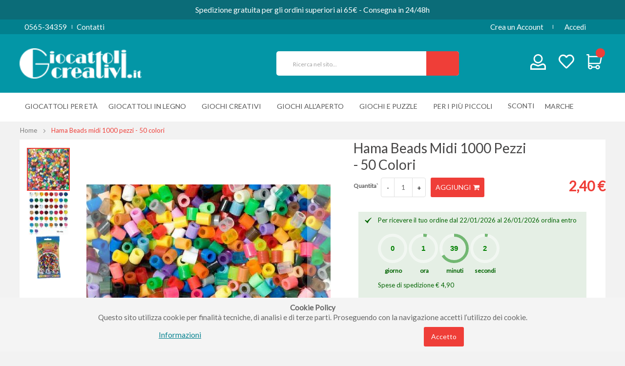

--- FILE ---
content_type: text/html; charset=UTF-8
request_url: https://giocattolicreativi.it/hama-beads-midi-1000-pezzi-50-colori
body_size: 20855
content:
 <!doctype html><html lang="it"><head prefix="og: http://ogp.me/ns# fb: http://ogp.me/ns/fb# product: http://ogp.me/ns/product#"> <meta charset="utf-8"/>
<meta name="title" content="Hama Beads 1000 pezzi - 50 colori"/>
<meta name="description" content="Hama beads (perline da stirare, perline a fusione) in un sacchetto che contiene 1000 perline in 50 colori. Misura: &quot;midi&quot; Hama Beads . Perline da fusione per bambini da 5 anni . "/>
<meta name="keywords" content="perline hama, perline hama beads, perline ikea, pyssla, perler beads"/>
<meta name="robots" content="INDEX,FOLLOW"/>
<meta name="viewport" content="width=device-width, initial-scale=1, maximum-scale=1.0, user-scalable=no"/>
<meta name="format-detection" content="telephone=no"/>
<title>Hama Beads 1000 pezzi - 50 colori</title>
<link  rel="stylesheet" type="text/css"  media="all" href="https://giocattolicreativi.it/static/version1744656143/_cache/merged/dd13964c59d29874464f69a79b9d88ea.min.css" />
<link  rel="stylesheet" type="text/css"  media="print" href="https://giocattolicreativi.it/static/version1744656143/frontend/TLSoft/boxstore/it_IT/css/print.min.css" />
<link  rel="stylesheet" type="text/css"  media="all" href="https://giocattolicreativi.it/static/version1744656143/frontend/TLSoft/boxstore/it_IT/css/owl.carousel.min.css" />

<link  rel="canonical" href="https://giocattolicreativi.it/hama-beads-midi-1000-pezzi-50-colori" />
<link  rel="icon" type="image/x-icon" href="https://giocattolicreativi.it/media/favicon/default/favicon.ico" />
<link  rel="shortcut icon" type="image/x-icon" href="https://giocattolicreativi.it/media/favicon/default/favicon.ico" />
<meta name="facebook-domain-verification" content="zerdiuyftnoi52l3ehz5mhr1f76yhb" />
<style>
.one-step-checkout-wrapper #payflow[type=radio]+label{display:none!important;}
</style><!-- Product Structured Data by Mageplaza SEO-->  <style type="text/css"> .product-item-info a.tocompare { display: none !important; }</style> <!-- Google Tag Manager by MagePal -->  <!-- End Google Tag Manager by MagePal -->    <style> @media (min-width: 1260px) { .magezon-builder .mgz-container {width: 1260px;} } </style>  <meta property="og:type" content="product" /><meta property="og:title" content="Hama&#x20;Beads&#x20;midi&#x20;1000&#x20;pezzi&#x20;-&#x20;50&#x20;colori" /><meta property="og:image" content="https://giocattolicreativi.it/media/catalog/product/cache/15bfa0e1478a607456fe394ed377183c/h/a/hama-beads-italia-colori-misti_2.jpg" /><meta property="og:description" content="Hama&#x20;beads&#x20;&#x28;perline&#x20;da&#x20;stirare,&#x20;perline&#x20;a&#x20;fusione&#x29;&#x20;in&#x20;un&#x20;sacchetto&#x20;che&#x20;contiene&#x20;1000&#x20;perline&#x20;in&#x20;50&#x20;colori.&#x20;Misura&#x3A;&#x20;&quot;midi&quot;&#x20;Hama&#x20;Beads&#x20;&#x20;&#x20;&#x20;Et&#xE0;&#x3A;&#x20;da&#x20;5&#x20;anni&#x20;&#x20;&#x20;Pyssla&#x20;IKEA" /><meta property="og:url" content="https://giocattolicreativi.it/hama-beads-midi-1000-pezzi-50-colori" /> <meta property="product:price:amount" content="2.4"/> <meta property="product:price:currency" content="EUR"/> </head><body data-container="body" data-mage-init='{"loaderAjax": {}, "loader": { "icon": "https://giocattolicreativi.it/static/version1744656143/frontend/TLSoft/boxstore/it_IT/images/loader-2.gif"}}' id="html-body" class="catalog-product-view product-hama-beads-midi-1000-pezzi-50-colori page-layout-1column"> <!-- Google Tag Manager by MagePal --><noscript><iframe src="//www.googletagmanager.com/ns.html?id=GTM-TJBR4RL" height="0" width="0" style="display:none;visibility:hidden"></iframe></noscript><!-- End Google Tag Manager by MagePal -->          <div class="cookie-status-message" id="cookie-status">The store will not work correctly in the case when cookies are disabled.</div>   <noscript><div class="message global noscript"><div class="content"><p><strong>I JavaScript sembrano essere disabilitati nel tuo browser.</strong> <span> Per una migliore esperienza sul nostro sito, assicurati di attivare i javascript nel tuo browser.</span></p></div></div></noscript>           <link href="https://fonts.googleapis.com/css?family=Lato" rel="stylesheet"> <div class="wrapper-mp-freeshippingbar" id="wrapper-mp-freeshippingbar-2" area-ruleId= 2> <a href="javascript:void(0)" target="_self"><div class='mpfsb freeshippingbar-2'><div class="content-shippingbar"><div class="control-bar" data-bind="scope: 'shippingbar2'"><!-- ko template: getTemplate() --><!-- /ko --></div></div></div></a></div><style type="text/css"> #wrapper-mp-freeshippingbar-2 { margin-top:40px; }  #wrapper-mp-freeshippingbar-2 a { text-decoration: none; color: #FFFFFF; cursor: unset; } .freeshippingbar-2 { background-color: #0B6C78; font-size: 16px; font-family: 'Lato'; opacity: 1.0000;  top:0; position:fixed; margin-top:0px; } .freeshippingbar-2 .goal, .freeshippingbar-2 .below_goal { color: #F5FF0F; } </style>  <div class="enhanced-privacy-cookie-policy" data-bind="scope: 'enhancedprivacy-cookie-policy'"><!-- ko template: getTemplate() --><!-- /ko --></div><div class="page-wrapper"> <header class="header-container"><div class="top-bar visible-lg visible-md"><div class="container-inner"><div class="row"><div class="col-sm-12"><div class="blockade"><i class="ion-ios-telephone"></i><span>0565-34359</span><a title="Contatti" href="https://giocattolicreativi.it/contact/">Contatti</a></div> <div class="links"><ul class="header links">    <li><a href="https://giocattolicreativi.it/customer/account/create/" id="idAvJ2dID6" >Crea un Account</a></li> <li class="link authorization-link" data-label="o"><a href="https://giocattolicreativi.it/customer/account/login/" >Accedi</a></li></ul></div></div></div></div></div><div class="header-content"><div class="container-inner"><div class="row"><div class="col-md-3 col-sm-3 loggo"><div class="logo-home">   <a class="logo" href="https://giocattolicreativi.it/" title="Giocattoli"> <img src="https://giocattolicreativi.it/media/logo/stores/1/logo.svg" alt="Giocattoli" width="250" height="62" loading="lazy" /></a> </div></div><div class="col-md-6 col-sm-6 searcher"><span data-action="toggle-nav" class="action nav-toggle"><span>Toggle Nav</span></span>   <div class="block block-search"><div class="block block-content"><form class="form minisearch" id="search_mini_form" action="https://giocattolicreativi.it/catalogsearch/result/" method="get"><div class="field search"><div class="control"><input id="search"  type="text" name="q" value="" placeholder="Ricerca&#x20;nel&#x20;sito..." class="input-text" maxlength="30" role="combobox" aria-haspopup="false" aria-autocomplete="both" autocomplete="off" aria-expanded="false"/>  <div id="searchautocomplete" class="searchautocomplete vertically" style="width: 282px; background: #FFFFFF; color: #666666"> <div id="search_autocomplete" class="wpx-search-autocomplete-hidden"></div>    <div class="separator" style="background:#ffffff; color:#666666">Prodotti</div> <div class="container-autocomplete"> <div class="prod-container"></div><div class="more-results"><a onclick="document.getElementById('search_mini_form').submit()" class="advanced_search"></a></div></div></div>     </div></div><button type="submit" title="Cerca" class="action fa fa-search" aria-label="Search"/></form></div></div></div><div class="mincart"> <div data-block="minicart" class="minicart-wrapper"><a class="action showcart" href="https://giocattolicreativi.it/checkout/cart/" data-bind="scope: 'minicart_content'"><span class="counter qty empty" data-bind="css: { empty: !!getCartParam('summary_count') == false }, blockLoader: isLoading"><span class="counter-number"><!-- ko text: getCartParam('summary_count') --><!-- /ko --></span> <span class="counter-label"><!-- ko if: getCartParam('summary_count') --><!-- ko text: getCartParam('summary_count') --><!-- /ko --><!-- ko i18n: 'items' --><!-- /ko --><!-- /ko --></span></span></a>  <div class="block block-minicart empty" data-role="dropdownDialog" data-mage-init='{"dropdownDialog":{ "appendTo":"[data-block=minicart]", "triggerTarget":".showcart", "timeout": "2000", "closeOnMouseLeave": false, "closeOnEscape": true, "triggerClass":"active", "parentClass":"active", "buttons":[]}}'><div id="minicart-content-wrapper" data-bind="scope: 'minicart_content'"><!-- ko template: getTemplate() --><!-- /ko --></div></div> </div> <p class="wishlist-link"><a href ="https://giocattolicreativi.it/wishlist/" title="La mia lista dei desideri"><i></i></a></p><p class="user-link"><a href ="https://giocattolicreativi.it/customer/account/" title="Login cliente"><i></i></a></p></div></div></div></div>   <div class="sections nav-sections"> <div class="section-items nav-sections-items" data-mage-init='{"tabs":{"openedState":"active"}}'>  <div class="section-item-title nav-sections-item-title" data-role="collapsible"><a class="nav-sections-item-switch" data-toggle="switch" href="#store.menu">Menu</a></div><div class="section-item-content nav-sections-item-content" id="store.menu" data-role="content">      <nav class="navigation" role="navigation"><div class="menu" id="om"><ul><li  class="level0 nav-1 category-item first level-top parent"><a href="https://giocattolicreativi.it/giocattoli"  class="level-top" ><span>Giocattoli per Età</span></a><ul class="level0 submenu"><li  class="level1 nav-1-1 category-item first"><a href="https://giocattolicreativi.it/giocattoli/bambini-da-0-a-12-mesi" ><span>Giocattoli e giochi per bambini da 0 a 12 mesi</span></a></li><li  class="level1 nav-1-2 category-item"><a href="https://giocattolicreativi.it/giocattoli/bambini-da-1-a-3-anni" ><span>Giocattoli e giochi per bambini da 1 a 3 anni</span></a></li><li  class="level1 nav-1-3 category-item"><a href="https://giocattolicreativi.it/giocattoli/bambini-da-3-a-5-anni" ><span>Giocattoli e giochi per bambini da 3 a 5 anni</span></a></li><li  class="level1 nav-1-4 category-item"><a href="https://giocattolicreativi.it/giocattoli/bambini-da-5-a-7-anni" ><span>Giocattoli e giochi per bambini da 5 a 7 anni</span></a></li><li  class="level1 nav-1-5 category-item"><a href="https://giocattolicreativi.it/giocattoli/bambini-da-7-a-12-anni" ><span>Giocattoli e giochi per bambini da 7 a 12 anni</span></a></li><li  class="level1 nav-1-6 category-item last"><a href="https://giocattolicreativi.it/giocattoli/oltre-12-anni" ><span>Giocattoli e giochi per ragazzi oltre 12 anni</span></a></li></ul></li><li  class="level0 nav-2 category-item level-top parent"><a href="https://giocattolicreativi.it/giocattoli-in-legno"  class="level-top" ><span>Giocattoli in legno</span></a><ul class="level0 submenu"><li  class="level1 nav-2-1 category-item first"><a href="https://giocattolicreativi.it/giocattoli-in-legno/prima-infanzia" ><span>Prima infanzia</span></a></li><li  class="level1 nav-2-2 category-item"><a href="https://giocattolicreativi.it/giocattoli-in-legno/costruzioni-ed-incastri" ><span>Costruzioni ed incastri</span></a></li><li  class="level1 nav-2-3 category-item"><a href="https://giocattolicreativi.it/giocattoli-in-legno/giochi-di-abilita" ><span>Giochi di abilità</span></a></li><li  class="level1 nav-2-4 category-item"><a href="https://giocattolicreativi.it/giocattoli-in-legno/giochi-di-imitazione" ><span>Giochi di imitazione</span></a></li><li  class="level1 nav-2-5 category-item"><a href="https://giocattolicreativi.it/giocattoli-in-legno/puzzle-e-memory" ><span>Puzzle e memory</span></a></li><li  class="level1 nav-2-6 category-item"><a href="https://giocattolicreativi.it/giocattoli-in-legno/strumenti-musicali" ><span>Strumenti musicali</span></a></li><li  class="level1 nav-2-7 category-item"><a href="https://giocattolicreativi.it/giocattoli-in-legno/cavalcabili-e-primi-passi" ><span>Cavalcabili e primi passi</span></a></li><li  class="level1 nav-2-8 category-item"><a href="https://giocattolicreativi.it/giocattoli-in-legno/fai-da-te-e-bricolage" ><span>Fai da te e Bricolage</span></a></li><li  class="level1 nav-2-9 category-item last"><a href="https://giocattolicreativi.it/giocattoli-in-legno/piccoli-regali-in-legno" ><span>Piccoli regali in legno</span></a></li></ul></li><li  class="level0 nav-3 category-item level-top parent"><a href="https://giocattolicreativi.it/giochi-creativi"  class="level-top" ><span>Giochi creativi</span></a><ul class="level0 submenu"><li  class="level1 nav-3-1 category-item first"><a href="https://giocattolicreativi.it/giochi-creativi/hobby-e-fai-da-te" ><span>Hobby e Fai da te</span></a></li><li  class="level1 nav-3-2 category-item"><a href="https://giocattolicreativi.it/giochi-creativi/disegnare-e-decorare" ><span>Disegnare e decorare</span></a></li><li  class="level1 nav-3-3 category-item"><a href="https://giocattolicreativi.it/giochi-creativi/costruzioni" ><span>Giochi di Costruzione</span></a></li><li  class="level1 nav-3-4 category-item"><a href="https://giocattolicreativi.it/giochi-creativi/giochi-scientifici" ><span>Giochi scientifici</span></a></li><li  class="level1 nav-3-5 category-item"><a href="https://giocattolicreativi.it/giochi-creativi/giochi-di-fantasia" ><span>Giochi di fantasia</span></a></li><li  class="level1 nav-3-6 category-item"><a href="https://giocattolicreativi.it/giochi-creativi/peluche" ><span>Bambole e Peluches</span></a></li><li  class="level1 nav-3-7 category-item"><a href="https://giocattolicreativi.it/giochi-creativi/perline-a-fusione" ><span>Perline da stirare</span></a></li><li  class="level1 nav-3-8 category-item"><a href="https://giocattolicreativi.it/giochi-creativi/aquabeads" ><span>Aquabeads</span></a></li><li  class="level1 nav-3-9 category-item"><a href="https://giocattolicreativi.it/dress-your-doll" ><span>Dress Your Doll</span></a></li><li  class="level1 nav-3-10 category-item"><a href="https://giocattolicreativi.it/giochi-creativi/modellare" ><span>Modellare</span></a></li><li  class="level1 nav-3-11 category-item last"><a href="https://giocattolicreativi.it/articoli-per-la-scuola" ><span>Articoli per la scuola</span></a></li></ul></li><li  class="level0 nav-4 category-item level-top parent"><a href="https://giocattolicreativi.it/giochi-all-aperto"  class="level-top" ><span>Giochi all&#039;aperto</span></a><ul class="level0 submenu"><li  class="level1 nav-4-1 category-item first"><a href="https://giocattolicreativi.it/giochi-all-aperto/biciclette-senza-pedali-e-cavalcabili" ><span>Bici senza pedali e cavalcabili</span></a></li><li  class="level1 nav-4-2 category-item"><a href="https://giocattolicreativi.it/giochi-all-aperto/giardino-e-natura" ><span>Giardino e natura</span></a></li><li  class="level1 nav-4-3 category-item"><a href="https://giocattolicreativi.it/giochi-all-aperto/spiaggia-e-acqua" ><span>Spiaggia e acqua</span></a></li><li  class="level1 nav-4-4 category-item last"><a href="https://giocattolicreativi.it/giochi-all-aperto/aquiloni" ><span>Aquiloni</span></a></li></ul></li><li  class="level0 nav-5 category-item level-top parent"><a href="https://giocattolicreativi.it/giochi-e-puzzle"  class="level-top" ><span>Giochi e Puzzle</span></a><ul class="level0 submenu"><li  class="level1 nav-5-1 category-item first"><a href="https://giocattolicreativi.it/giochi-e-puzzle/giochi-di-abilita" ><span>Giochi di abilità</span></a></li><li  class="level1 nav-5-2 category-item"><a href="https://giocattolicreativi.it/giochi-e-puzzle/giochi-da-tavolo" ><span>Giochi da tavolo</span></a></li><li  class="level1 nav-5-3 category-item last"><a href="https://giocattolicreativi.it/giochi-creativi/puzzle" ><span>Puzzle</span></a></li></ul></li><li  class="level0 nav-6 category-item level-top parent"><a href="https://giocattolicreativi.it/giocattoli-gc/per-i-piu-piccoli"  class="level-top" ><span>Per i più piccoli</span></a><ul class="level0 submenu"><li  class="level1 nav-6-1 category-item first"><a href="https://giocattolicreativi.it/primi-giocattoli" ><span>Primi giocattoli</span></a></li><li  class="level1 nav-6-2 category-item"><a href="https://giocattolicreativi.it/prodotti-pratici-per-bambini" ><span>Prodotti pratici</span></a></li><li  class="level1 nav-6-3 category-item last"><a href="https://giocattolicreativi.it/arredamento" ><span>Arredamento e cameretta</span></a></li></ul></li><li  class="level0 nav-7 category-item last level-top"><a href="https://giocattolicreativi.it/promozioni"  class="level-top" ><span>Sconti</span></a></li> <li class="level0 nav-8 last level-top parent ui-menu-item mpbrand-top-link " role="presentation"><a href="https://giocattolicreativi.it/marche" class="level-top ui-corner-all" id="ui-id-8" tabindex="-1" role="menuitem"> <span>Marche</span></a> </li></ul></div><ul id="dm" data-mage-init='{"menu":{"responsive":true, "expanded":true, "position":{"my":"left top","at":"left bottom"}}}'><li  class="level0 nav-1 category-item first level-top parent"><a href="https://giocattolicreativi.it/giocattoli"  class="level-top" ><span>Giocattoli per Età</span></a><ul class="level0 submenu"><li  class="level1 nav-1-1 category-item first"><a href="https://giocattolicreativi.it/giocattoli/bambini-da-0-a-12-mesi" ><span>Giocattoli e giochi per bambini da 0 a 12 mesi</span></a></li><li  class="level1 nav-1-2 category-item"><a href="https://giocattolicreativi.it/giocattoli/bambini-da-1-a-3-anni" ><span>Giocattoli e giochi per bambini da 1 a 3 anni</span></a></li><li  class="level1 nav-1-3 category-item"><a href="https://giocattolicreativi.it/giocattoli/bambini-da-3-a-5-anni" ><span>Giocattoli e giochi per bambini da 3 a 5 anni</span></a></li><li  class="level1 nav-1-4 category-item"><a href="https://giocattolicreativi.it/giocattoli/bambini-da-5-a-7-anni" ><span>Giocattoli e giochi per bambini da 5 a 7 anni</span></a></li><li  class="level1 nav-1-5 category-item"><a href="https://giocattolicreativi.it/giocattoli/bambini-da-7-a-12-anni" ><span>Giocattoli e giochi per bambini da 7 a 12 anni</span></a></li><li  class="level1 nav-1-6 category-item last"><a href="https://giocattolicreativi.it/giocattoli/oltre-12-anni" ><span>Giocattoli e giochi per ragazzi oltre 12 anni</span></a></li></ul></li><li  class="level0 nav-2 category-item level-top parent"><a href="https://giocattolicreativi.it/giocattoli-in-legno"  class="level-top" ><span>Giocattoli in legno</span></a><ul class="level0 submenu"><li  class="level1 nav-2-1 category-item first"><a href="https://giocattolicreativi.it/giocattoli-in-legno/prima-infanzia" ><span>Prima infanzia</span></a></li><li  class="level1 nav-2-2 category-item"><a href="https://giocattolicreativi.it/giocattoli-in-legno/costruzioni-ed-incastri" ><span>Costruzioni ed incastri</span></a></li><li  class="level1 nav-2-3 category-item"><a href="https://giocattolicreativi.it/giocattoli-in-legno/giochi-di-abilita" ><span>Giochi di abilità</span></a></li><li  class="level1 nav-2-4 category-item"><a href="https://giocattolicreativi.it/giocattoli-in-legno/giochi-di-imitazione" ><span>Giochi di imitazione</span></a></li><li  class="level1 nav-2-5 category-item"><a href="https://giocattolicreativi.it/giocattoli-in-legno/puzzle-e-memory" ><span>Puzzle e memory</span></a></li><li  class="level1 nav-2-6 category-item"><a href="https://giocattolicreativi.it/giocattoli-in-legno/strumenti-musicali" ><span>Strumenti musicali</span></a></li><li  class="level1 nav-2-7 category-item"><a href="https://giocattolicreativi.it/giocattoli-in-legno/cavalcabili-e-primi-passi" ><span>Cavalcabili e primi passi</span></a></li><li  class="level1 nav-2-8 category-item"><a href="https://giocattolicreativi.it/giocattoli-in-legno/fai-da-te-e-bricolage" ><span>Fai da te e Bricolage</span></a></li><li  class="level1 nav-2-9 category-item last"><a href="https://giocattolicreativi.it/giocattoli-in-legno/piccoli-regali-in-legno" ><span>Piccoli regali in legno</span></a></li></ul></li><li  class="level0 nav-3 category-item level-top parent"><a href="https://giocattolicreativi.it/giochi-creativi"  class="level-top" ><span>Giochi creativi</span></a><ul class="level0 submenu"><li  class="level1 nav-3-1 category-item first"><a href="https://giocattolicreativi.it/giochi-creativi/hobby-e-fai-da-te" ><span>Hobby e Fai da te</span></a></li><li  class="level1 nav-3-2 category-item"><a href="https://giocattolicreativi.it/giochi-creativi/disegnare-e-decorare" ><span>Disegnare e decorare</span></a></li><li  class="level1 nav-3-3 category-item"><a href="https://giocattolicreativi.it/giochi-creativi/costruzioni" ><span>Giochi di Costruzione</span></a></li><li  class="level1 nav-3-4 category-item"><a href="https://giocattolicreativi.it/giochi-creativi/giochi-scientifici" ><span>Giochi scientifici</span></a></li><li  class="level1 nav-3-5 category-item"><a href="https://giocattolicreativi.it/giochi-creativi/giochi-di-fantasia" ><span>Giochi di fantasia</span></a></li><li  class="level1 nav-3-6 category-item"><a href="https://giocattolicreativi.it/giochi-creativi/peluche" ><span>Bambole e Peluches</span></a></li><li  class="level1 nav-3-7 category-item"><a href="https://giocattolicreativi.it/giochi-creativi/perline-a-fusione" ><span>Perline da stirare</span></a></li><li  class="level1 nav-3-8 category-item"><a href="https://giocattolicreativi.it/giochi-creativi/aquabeads" ><span>Aquabeads</span></a></li><li  class="level1 nav-3-9 category-item"><a href="https://giocattolicreativi.it/dress-your-doll" ><span>Dress Your Doll</span></a></li><li  class="level1 nav-3-10 category-item"><a href="https://giocattolicreativi.it/giochi-creativi/modellare" ><span>Modellare</span></a></li><li  class="level1 nav-3-11 category-item last"><a href="https://giocattolicreativi.it/articoli-per-la-scuola" ><span>Articoli per la scuola</span></a></li></ul></li><li  class="level0 nav-4 category-item level-top parent"><a href="https://giocattolicreativi.it/giochi-all-aperto"  class="level-top" ><span>Giochi all&#039;aperto</span></a><ul class="level0 submenu"><li  class="level1 nav-4-1 category-item first"><a href="https://giocattolicreativi.it/giochi-all-aperto/biciclette-senza-pedali-e-cavalcabili" ><span>Bici senza pedali e cavalcabili</span></a></li><li  class="level1 nav-4-2 category-item"><a href="https://giocattolicreativi.it/giochi-all-aperto/giardino-e-natura" ><span>Giardino e natura</span></a></li><li  class="level1 nav-4-3 category-item"><a href="https://giocattolicreativi.it/giochi-all-aperto/spiaggia-e-acqua" ><span>Spiaggia e acqua</span></a></li><li  class="level1 nav-4-4 category-item last"><a href="https://giocattolicreativi.it/giochi-all-aperto/aquiloni" ><span>Aquiloni</span></a></li></ul></li><li  class="level0 nav-5 category-item level-top parent"><a href="https://giocattolicreativi.it/giochi-e-puzzle"  class="level-top" ><span>Giochi e Puzzle</span></a><ul class="level0 submenu"><li  class="level1 nav-5-1 category-item first"><a href="https://giocattolicreativi.it/giochi-e-puzzle/giochi-di-abilita" ><span>Giochi di abilità</span></a></li><li  class="level1 nav-5-2 category-item"><a href="https://giocattolicreativi.it/giochi-e-puzzle/giochi-da-tavolo" ><span>Giochi da tavolo</span></a></li><li  class="level1 nav-5-3 category-item last"><a href="https://giocattolicreativi.it/giochi-creativi/puzzle" ><span>Puzzle</span></a></li></ul></li><li  class="level0 nav-6 category-item level-top parent"><a href="https://giocattolicreativi.it/giocattoli-gc/per-i-piu-piccoli"  class="level-top" ><span>Per i più piccoli</span></a><ul class="level0 submenu"><li  class="level1 nav-6-1 category-item first"><a href="https://giocattolicreativi.it/primi-giocattoli" ><span>Primi giocattoli</span></a></li><li  class="level1 nav-6-2 category-item"><a href="https://giocattolicreativi.it/prodotti-pratici-per-bambini" ><span>Prodotti pratici</span></a></li><li  class="level1 nav-6-3 category-item last"><a href="https://giocattolicreativi.it/arredamento" ><span>Arredamento e cameretta</span></a></li></ul></li><li  class="level0 nav-7 category-item last level-top"><a href="https://giocattolicreativi.it/promozioni"  class="level-top" ><span>Sconti</span></a></li> <li class="level0 nav-8 last level-top parent ui-menu-item mpbrand-top-link " role="presentation"><a href="https://giocattolicreativi.it/marche" class="level-top ui-corner-all" id="ui-id-8" tabindex="-1" role="menuitem"> <span>Marche</span></a> </li></ul></nav></div>  <div class="section-item-title nav-sections-item-title" data-role="collapsible"><a class="nav-sections-item-switch" data-toggle="switch" href="#store.links">Account</a></div><div class="section-item-content nav-sections-item-content" id="store.links" data-role="content"><!-- Account links --></div>  <div data-action="toggle-nav" class="action nav-toggle2"></div></div></div></header>   <div class="breadcrumbs"><div class="container-inner"><ul class="items"> <li class="item home"> <a href="https://giocattolicreativi.it/" title="Vai alla Home Page">Home</a> </li>  <li class="item product"> <strong>Hama Beads midi 1000 pezzi - 50 colori</strong> </li> </ul></div></div><main id="maincontent" class="page-main"> <a id="contentarea" tabindex="-1"></a><div class="page messages"> <div data-placeholder="messages"></div> <div data-bind="scope: 'messages'"><!-- ko if: cookieMessages && cookieMessages.length > 0 --><div aria-atomic="true" role="alert" data-bind="foreach: { data: cookieMessages, as: 'message' }" class="messages"><div data-bind="attr: { class: 'message-' + message.type + ' ' + message.type + ' message', 'data-ui-id': 'message-' + message.type }"><div data-bind="html: $parent.prepareMessageForHtml(message.text)"></div></div></div><!-- /ko --><!-- ko if: messages().messages && messages().messages.length > 0 --><div aria-atomic="true" role="alert" class="messages" data-bind="foreach: { data: messages().messages, as: 'message' }"><div data-bind="attr: { class: 'message-' + message.type + ' ' + message.type + ' message', 'data-ui-id': 'message-' + message.type }"><div data-bind="html: $parent.prepareMessageForHtml(message.text)"></div></div></div><!-- /ko --></div></div><div class="columns"><div class="column main"><div class="productmain"><div class="product media"> <a id="gallery-prev-area" tabindex="-1"></a><div class="action-skip-wrapper"> <a class="action skip gallery-next-area" href="#gallery-next-area"><span> Vai alla fine della galleria di immagini</span></a></div>  <div class="gallery-placeholder _block-content-loading" data-gallery-role="gallery-placeholder">  <picture class="gallery-placeholder__image"><source type="image/webp" srcset="https://giocattolicreativi.it/media/catalog/product/cache/55e7387a5b78ea567ab6097a60bb0db1/h/a/hama-beads-italia-colori-misti_2.webp"><source type="image/jpg" srcset="https://giocattolicreativi.it/media/catalog/product/cache/55e7387a5b78ea567ab6097a60bb0db1/h/a/hama-beads-italia-colori-misti_2.jpg"><img alt="main product photo" class="gallery-placeholder__image" src="https://giocattolicreativi.it/media/catalog/product/cache/55e7387a5b78ea567ab6097a60bb0db1/h/a/hama-beads-italia-colori-misti_2.jpg"  loading="lazy" /></picture></div> <div class="action-skip-wrapper"> <a class="action skip gallery-prev-area" href="#gallery-prev-area"><span> Vai all&#039;inizio della galleria di immagini</span></a></div> <a id="gallery-next-area" tabindex="-1"></a></div></div><div class="product-info-main">  <div class="page-title-wrapper&#x20;product"><h1 class="page-title"  ><span class="base" data-ui-id="page-title-wrapper" itemprop="name">Hama Beads midi 1000 pezzi - 50 colori</span></h1></div> <div class="product-info-price">   <div class="product-add-form"><form data-product-sku="207-68" action="https://giocattolicreativi.it/checkout/cart/add/uenc/aHR0cHM6Ly9naW9jYXR0b2xpY3JlYXRpdmkuaXQvaGFtYS1iZWFkcy1taWRpLTEwMDAtcGV6emktNTAtY29sb3Jp/product/692/" method="post" id="product_addtocart_form"><input type="hidden" name="product" value="692" /><input type="hidden" name="selected_configurable_option" value="" /><input type="hidden" name="related_product" id="related-products-field" value="" /><input type="hidden" name="item" value="692" /><input name="form_key" type="hidden" value="XCSjJyFkV9FalRjh" />       <div class="box-tocart"><div class="fieldset"> <div class="field qty"><label class="label" for="qty"><span>Quantita`</span></label> <div class="control"><span class="minus"><button type="button" title="Reduce the quantity">-</button></span> <input type="number" name="qty" id="qty" maxlength="12" value="1" title="Quantita`" class="input-text qty" data-validate="{&quot;required-number&quot;:true,&quot;validate-item-quantity&quot;:{&quot;minAllowed&quot;:1,&quot;maxAllowed&quot;:10000}}" /><span class="plus"><button type="button" title="Increase the quantity"/>+</button></span> </div></div> <div class="actions"><button type="submit" title="Aggiungi" class="action primary tocart fa-shopping-cart" id="product-addtocart-button"><span>Aggiungi</span></button> </div></div></div>     </form></div><div class="price-box price-final_price" data-role="priceBox" data-product-id="692" data-price-box="product-id-692">     <span class="price-container price-final_price tax weee" > <span  data-price-amount="2.4" data-price-type="finalPrice" class="price-wrapper " ><span class="price">2,40 €</span></span>  </span>  </div></div>   <div class='estimatedDeliveryDate message success'>Per ricevere il tuo ordine dal 20/01/2026 al 22/01/2026 ordina entro <span class='countdown-selector edd_countdown knob-countdown' countdown='69606'></span>
<br />
Spese di spedizione € 4,90
</div> <div style="text-align: center;">
<h3>Spedizioni in 24/48 ore in tutta Italia. Pagamenti sicuri. <br>Oltre 2800 recensioni positive.</h3>
<p>  <picture><source type="image/webp" srcset="https://giocattolicreativi.it/media/wysiwyg/home/logos-home-500.webp"><source type="image/png" srcset="https://giocattolicreativi.it/media/wysiwyg/home/logos-home-500.png"><img style="display: block; margin-left: auto; margin-right: auto; max-width: 88%;" src="https://giocattolicreativi.it/media/wysiwyg/home/logos-home-500.png" alt="spedizioni giocattoli" loading="lazy" ></picture></p>
</div><div class="product-social-links"> <div class="product-addto-links" data-role="add-to-links">  <a href="#" title="Aggiungi alla lista dei desideri" class="action towishlist" data-post='{"action":"https:\/\/giocattolicreativi.it\/wishlist\/index\/add\/","data":{"product":692,"uenc":"aHR0cHM6Ly9naW9jYXR0b2xpY3JlYXRpdmkuaXQvaGFtYS1iZWFkcy1taWRpLTEwMDAtcGV6emktNTAtY29sb3Jp"}}' data-action="add-to-wishlist"><span>Aggiungi alla lista desideri</span></a>  </div></div>    </div>  <div class="product info detailed"> <div class="product data items" data-mage-init='{"tabs":{"openedState":"active"}}'>  <div class="data item title" aria-labeledby="tab-label-description-title" data-role="collapsible" id="tab-label-description"><a class="data switch" tabindex="-1" data-toggle="switch" href="#description" id="tab-label-description-title">Descrizione</a></div><div class="data item content" id="description" data-role="content">   <div class="product attribute description"> <div class="value" ><p>Hama beads (perline da stirare, perline a fusione) in un sacchetto che contiene 1000 perline in 50 colori. Misura: "midi" Hama Beads<strong><strong><br /></strong></strong><br /><strong>Perché far giocare i bambini con le perline HAMA? <br /></strong>Giocando con le perline HAMA i bambini sviluppano le loro abilità motorie, imparano a contare, ad abbinare i colori, a riconoscere le figure geometriche, a stimolare la loro creatività. <br /><br /><strong>Produttore: Hama Beads (Made in Danimarca)</strong><br /><br /><strong>Età: da 5 anni</strong></p>
<p><strong> </strong></p>
<p><br /><iframe src="https://www.youtube.com/embed/lauIr0LaK5U?rel=0" width="460" height="375" frameborder="0"></iframe></p></div></div></div>  <div class="data item title" aria-labeledby="tab-label-spedizione-title" data-role="collapsible" id="tab-label-spedizione"><a class="data switch" tabindex="-1" data-toggle="switch" href="#spedizione" id="tab-label-spedizione-title">Spedizione</a></div><div class="data item content" id="spedizione" data-role="content"><p>Per <strong>tutta l’Italia</strong> il costo di spedizione è di <strong>euro 4,50</strong>.</p>
<p>Piccolo Mondo di Ferri Roberta non effettua spedizioni per Livigno e Campione d'Italia.<br><br>Le <strong>spese di spedizione </strong>sono <strong>fisse</strong> e non variano ne in base al volume ne in base al peso della merce acquistata.<br><br>Spese di <strong>spedizioni gratuite</strong> per:<br>- ordini superiori a 65 euro<br>- ritiro diretto presso il ns. magazzino<br>- ordini contenenti articoli soggetti a spedizione gratuita<br><br>La spedizione avviene entro un giorno lavorativo dall'ordine se pagato con Paypal, carta di credito o contrassegno.<br><br>La consegna avviene con <strong>corriere espresso </strong><strong>GLS</strong> in <strong>1 o 2 giorni lavorativi </strong>(2 o 3 giorni per Sicilia, Calabria e Sardegna).<br>Tempi di consegna superiori sono previsti per zone disagiate.<br><br>Tutte le <strong>altre informazioni</strong> le trovate nella sezione spedizioni delle condizioni di vendita<strong>.</strong></p></div>  <div class="data item title" aria-labeledby="tab-label-questions-title" data-role="collapsible" id="tab-label-questions"><a class="data switch" tabindex="-1" data-toggle="switch" href="#questions" id="tab-label-questions-title">Domande</a></div><div class="data item content" id="questions" data-role="content"> <div id="product-question-container" data-role="product-question"></div> <style> .question_popup_container { display: none; }</style> <div class="question-add"><div class="block-title"><strong>Fai Una Domanda</strong></div><div class="block-content"><form action="https://giocattolicreativi.it/question/product/post/id/692/" class="question-form" method="post" id="question-form" data-role="product-question-form" data-mage-init='{"validation":{}}'><input name="form_key" type="hidden" value="XCSjJyFkV9FalRjh" /> <input type="hidden" name="type" value="1" id="reply-on-type"/><input type="hidden" name="question_id" value="" id="commentId"/><input type="hidden" name="author_name" value="" id="author_name"/><input type="hidden" name="author_email" value="" id="author_email"/><textarea name="detail" id="detail" cols="5" rows="6" placeholder="Fai Una Domanda" data-validate="{required:true, minlength:20}"></textarea> <div class="actions-toolbar question-form-actions"><div class="primary actions-primary"><button type="button" class="action cancel"><span>Annulla</span></button> <button type="submit" class="action submit primary"><span>Invia domanda</span></button></div></div></form></div></div> <div id="question-popup-content" class="question_popup_container"><form action="https://giocattolicreativi.it/question/product/post/id/692/" class="question-form" method="post" id="question-form-popup" data-role="question-form-popup" data-mage-init='{"validation":{}}'><input name="form_key" type="hidden" value="XCSjJyFkV9FalRjh" /> <fieldset class="fieldset question-fieldset"><div class="field question-field-name required"><label for="name_field" class="label"><span>Nome</span></label> <div class="control"><input type="text" name="author_name" id="author_name" class="input-text" data-validate="{required:true}" aria-required="true" placeholder="Nome (è richiesto)" /></div></div><div class="field question-field-email required"><label for="email_field" class="label"><span>Email</span></label> <div class="control"><input type="text" name="author_email" id="author_email" class="input-text" data-validate="{required:true, 'validate-email':true}" aria-required="true" placeholder="Email (è richiesto)" /></div></div><div class="actions-toolbar question-form-popup-actions"><button type="submit" class="action submit primary"><span>Invia domanda</span></button></div></fieldset></form></div> </div></div></div><input name="form_key" type="hidden" value="XCSjJyFkV9FalRjh" /> <div id="authenticationPopup" data-bind="scope:'authenticationPopup', style: {display: 'none'}">  <!-- ko template: getTemplate() --><!-- /ko --></div>    <!-- /** * FME Extensions * * NOTICE OF LICENSE * * This source file is subject to the fmeextensions.com license that is * available through the world-wide-web at this URL: * https://www.fmeextensions.com/LICENSE.txt * * DISCLAIMER * * Do not edit or add to this file if you wish to upgrade this extension to newer * version in the future. * * @category FME Calalog * @author FME extensions <support@fmeextensions.com > * @package FME_SmartCategory * @copyright Copyright (c) 2021 FME (http://fmeextensions.com/ ) * @license https://fmeextensions.com/LICENSE.txt */ --> <div data-mage-init='{"Mirasvit_CacheWarmer\/js\/track":{"pageType":"catalog_product_view","url":"https:\/\/giocattolicreativi.it\/cache_warmer\/track\/","cookieName":"mst-cache-warmer-track","cookieValue":null}}'></div><div data-mage-init='{"feedReport":[]}'></div>           <div class="block-margin block  row" data-mage-init='{"relatedProducts":{"relatedCheckbox":".related.checkbox"}}' data-limit="0" data-shuffle="0">  <h3 class="block-title title"><span id="block-related-heading" role="heading" aria-level="2">Ti consigliamo anche...</span></h3><div class="block-content content" aria-labelledby="block-related-heading"><div class="products wrapper grid products-grid products-related"><ol class="products list items product-items owl-carousel-products-related">          <li class="item product product-item" style="">  <div class="product-item-info related-available"><!-- related_products_list--> <a  href="https://giocattolicreativi.it/nabbi-beads-1100-p-brilla-nel-buio-n-40" class="product photo product-item-photo">  <span class="product-image-container product-image-container-1081" style="width:275px;"><span class="product-image-wrapper" style="padding-bottom: 100%;"><img class=" product-image-photo owl-lazy"  weltpixel_owlcarousel="1"   width="275" height="275" alt="nabbi glow in the dark"  data-src="https://giocattolicreativi.it/media/catalog/product/cache/1eca97f8c826d05c3ed8eba05f62b4e3/8/2/82340_1.jpg" data-src-retina="https://giocattolicreativi.it/media/catalog/product/cache/1eca97f8c826d05c3ed8eba05f62b4e3/8/2/82340_1.jpg"  loading="lazy" /></span></span></a> <div class="product details product-item-details"><strong class="product name product-item-name"><a class="product-item-link" title="Nabbi beads 1100 p. - brilla nel buio n. 40" href="https://giocattolicreativi.it/nabbi-beads-1100-p-brilla-nel-buio-n-40">Nabbi beads 1100 p. - brilla nel buio n. 40</a></strong> <div class="price-box price-final_price" data-role="priceBox" data-product-id="1081" data-price-box="product-id-1081">     <span class="price-container price-final_price tax weee" > <span  data-price-amount="3.5" data-price-type="finalPrice" class="price-wrapper " ><span class="price">3,50 €</span></span>  </span>  </div>      </div></div>         </li><li class="item product product-item" style="">  <div class="product-item-info related-available"><!-- related_products_list--> <a  href="https://giocattolicreativi.it/nabbi-beads-1100-p-colore-rosso-19" class="product photo product-item-photo">  <span class="product-image-container product-image-container-1073" style="width:275px;"><span class="product-image-wrapper" style="padding-bottom: 100%;"><img class=" product-image-photo owl-lazy"  weltpixel_owlcarousel="1"   width="275" height="275" alt="pyssla rosso per natale"  data-src="https://giocattolicreativi.it/media/catalog/product/cache/1eca97f8c826d05c3ed8eba05f62b4e3/8/2/82319.jpg" data-src-retina="https://giocattolicreativi.it/media/catalog/product/cache/1eca97f8c826d05c3ed8eba05f62b4e3/8/2/82319.jpg"  loading="lazy" /></span></span></a> <div class="product details product-item-details"><strong class="product name product-item-name"><a class="product-item-link" title="Nabbi beads 1100 p. - colore rosso 19" href="https://giocattolicreativi.it/nabbi-beads-1100-p-colore-rosso-19">Nabbi beads 1100 p. - colore rosso 19</a></strong> <div class="price-box price-final_price" data-role="priceBox" data-product-id="1073" data-price-box="product-id-1073">     <span class="price-container price-final_price tax weee" > <span  data-price-amount="2.4" data-price-type="finalPrice" class="price-wrapper " ><span class="price">2,40 €</span></span>  </span>  </div>      </div></div>         </li><li class="item product product-item" style="">  <div class="product-item-info related-available"><!-- related_products_list--> <a  href="https://giocattolicreativi.it/nabbi-beads-1100-p-colore-viola-11" class="product photo product-item-photo">  <span class="product-image-container product-image-container-1068" style="width:275px;"><span class="product-image-wrapper" style="padding-bottom: 100%;"><img class=" product-image-photo owl-lazy"  weltpixel_owlcarousel="1"   width="275" height="275" alt="pyssla ikea"  data-src="https://giocattolicreativi.it/media/catalog/product/cache/1eca97f8c826d05c3ed8eba05f62b4e3/1/0/1082111_m_1.jpg" data-src-retina="https://giocattolicreativi.it/media/catalog/product/cache/1eca97f8c826d05c3ed8eba05f62b4e3/1/0/1082111_m_1.jpg"  loading="lazy" /></span></span></a> <div class="product details product-item-details"><strong class="product name product-item-name"><a class="product-item-link" title="Nabbi beads 1100 p. - colore viola 11" href="https://giocattolicreativi.it/nabbi-beads-1100-p-colore-viola-11">Nabbi beads 1100 p. - colore viola 11</a></strong> <div class="price-box price-final_price" data-role="priceBox" data-product-id="1068" data-price-box="product-id-1068">     <span class="price-container price-final_price tax weee" > <span  data-price-amount="2.4" data-price-type="finalPrice" class="price-wrapper " ><span class="price">2,40 €</span></span>  </span>  </div>      </div></div>         </li><li class="item product product-item" style="">  <div class="product-item-info related-available"><!-- related_products_list--> <a  href="https://giocattolicreativi.it/hama-beads-midi-1000-pezzi-argento-n-62" class="product photo product-item-photo">  <span class="product-image-container product-image-container-754" style="width:275px;"><span class="product-image-wrapper" style="padding-bottom: 100%;"><img class=" product-image-photo owl-lazy"  weltpixel_owlcarousel="1"   width="275" height="275" alt="Hama Beads midi 1000 pezzi - Pyssla Argento"  data-src="https://giocattolicreativi.it/media/catalog/product/cache/1eca97f8c826d05c3ed8eba05f62b4e3/2/0/207-62-argento.jpg" data-src-retina="https://giocattolicreativi.it/media/catalog/product/cache/1eca97f8c826d05c3ed8eba05f62b4e3/2/0/207-62-argento.jpg"  loading="lazy" /></span></span></a> <div class="product details product-item-details"><strong class="product name product-item-name"><a class="product-item-link" title="Hama Beads midi 1000 pezzi - Argento n.62" href="https://giocattolicreativi.it/hama-beads-midi-1000-pezzi-argento-n-62">Hama Beads midi 1000 pezzi - Argento n.62</a></strong> <div class="price-box price-final_price" data-role="priceBox" data-product-id="754" data-price-box="product-id-754">     <span class="price-container price-final_price tax weee" > <span  data-price-amount="3.8" data-price-type="finalPrice" class="price-wrapper " ><span class="price">3,80 €</span></span>  </span>  </div>      </div></div>         </li><li class="item product product-item" style="">  <div class="product-item-info related-available"><!-- related_products_list--> <a  href="https://giocattolicreativi.it/hama-beads-midi-1000-pezzi-glitter" class="product photo product-item-photo">  <span class="product-image-container product-image-container-691" style="width:275px;"><span class="product-image-wrapper" style="padding-bottom: 100%;"><img class=" product-image-photo owl-lazy"  weltpixel_owlcarousel="1"   width="275" height="275" alt="Hama Beads midi 1000 pezzi - glitter "  data-src="https://giocattolicreativi.it/media/catalog/product/cache/1eca97f8c826d05c3ed8eba05f62b4e3/p/r/product_553_0_x.jpg" data-src-retina="https://giocattolicreativi.it/media/catalog/product/cache/1eca97f8c826d05c3ed8eba05f62b4e3/p/r/product_553_0_x.jpg"  loading="lazy" /></span></span></a> <div class="product details product-item-details"><strong class="product name product-item-name"><a class="product-item-link" title="Hama Beads midi 1000 pezzi - glitter" href="https://giocattolicreativi.it/hama-beads-midi-1000-pezzi-glitter">Hama Beads midi 1000 pezzi - glitter</a></strong> <div class="price-box price-final_price" data-role="priceBox" data-product-id="691" data-price-box="product-id-691">     <span class="price-container price-final_price tax weee" > <span  data-price-amount="2.4" data-price-type="finalPrice" class="price-wrapper " ><span class="price">2,40 €</span></span>  </span>  </div>      </div></div></li> </ol> <div id="pre-div"><div class="cssload-loader"><div class="cssload-inner cssload-one"></div><div class="cssload-inner cssload-two"></div><div class="cssload-inner cssload-three"></div></div></div></div></div></div>        </div></div></main><footer class="page-footer"><div class="footer-container"><div class="footer-top"><div class="container-inner"><div class="container-size"><div class="footcolor"><div class="in"><a href="https://giocattolicreativi.it/spedizioni/"> <span class="h3tag">Consegna in 24/48 ore</span> <span class="h4tag">gratis per ordini da € 65</span></a> <a href="https://giocattolicreativi.it/pagamenti/"> <span class="h3tag">Pagamenti sicuri</span><span class="h4tag">Paypal, carta di credito/prepagata</span></a> <a href="https://giocattolicreativi.it/contact/"> <span class="h3tag">Supporto online</span><span class="h4tag">24 ore su 24 - 7 giorni su 7</span></a> <a href="https://giocattolicreativi.it/recensioni" rel="noopener"> <span class="h3tag">Recensioni certificate</span><span class="h4tag">Leggi le opinioni dei clienti</span></a></div></div></div></div></div><div class="footer-top footer-top2"><div class="container-inner"><div class="container-size"><div class="row footer-static"><div class="col-sm-3 rmove">
<h3 data-role="ln_title">Leggi le recensioni dei nostri clienti</h3>
<div data-role="ln_collapsible"> <div class="widget block block-static-block"><p><a title="eKomi" href="https://giocattolicreativi.it/recensioni">  <picture><source type="image/webp" srcset="https://giocattolicreativi.it/media/wysiwyg/footer/negozio-online-giochi-per-bambini.webp"><source type="image/jpg" srcset="https://giocattolicreativi.it/media/wysiwyg/footer/negozio-online-giochi-per-bambini.jpg"><img src="https://giocattolicreativi.it/media/wysiwyg/footer/negozio-online-giochi-per-bambini.jpg" alt="eKomi" width="235" height="134" loading="lazy" ></picture></a></p></div>
<div class="paypalblock"><img src="https://giocattolicreativi.it/media/wysiwyg/footer/paypal_logo.gif" alt="paypal" width="107" height="30"><img src="https://giocattolicreativi.it/media/wysiwyg/footer/gls.gif" alt="gls" width="100" height="27"></div>
</div>
</div>
<div class="col-sm-2">
<h3 data-role="ln_title">Informazioni</h3>
<ul class="links" data-role="ln_content">
<ul class="links" data-role="ln_content">
<li class="first"><a href="https://giocattolicreativi.it/spedizioni/">Spedizioni</a></li>
<li><a href="https://giocattolicreativi.it/condizioni-generali-di-vendita/">Condizioni di vendita</a></li>
<li><a href="https://giocattolicreativi.it/diritto-di-recesso/">Diritto di recesso</a></li>
<li><a href="https://giocattolicreativi.it/contact/">Contatti</a></li>
<li><a href="https://giocattolicreativi.it/privacy-policy" target="_blank" rel="noopener">Privacy Policy</a></li>
<li><a href="https://giocattolicreativi.it/cookie-policy" target="_blank" rel="noopener">Cookie Policy</a></li>
<li><a href="https://giocattolicreativi.it/chi-siamo/">Chi siamo</a></li>
<li><a href="https://giocattolicreativi.it/blog/">Blog</a></li>
</ul>
</ul>
</div>
<div class="col-sm-4 rmove" data-collapsible="false">
<h3 data-role="ln_title">Seguici su</h3>
<div class="fbook"><a title="Giocattoli Facebook" href="https://www.facebook.com/Giocattolicreativi.it/">  <picture><source type="image/webp" srcset="https://giocattolicreativi.it/media/wysiwyg/footer/facebook.webp"><source type="image/jpg" srcset="https://giocattolicreativi.it/media/wysiwyg/footer/facebook.jpg"><img src="https://giocattolicreativi.it/media/wysiwyg/footer/facebook.jpg" alt="Giocattoli Facebook" width="350" height="130" loading="lazy" ></picture></a>  <div class="widget block block-static-block"></div>
<ul class="link-follow">
<li class="first"><a class="facebook fa fa-facebook" title="Facebook" href="https://www.facebook.com/Giocattolicreativi.it/" target="_blank" rel="noopener"><span class="fb">facebook</span></a></li>
<li><a class="instagram fa fa-instagram" title="Instagram" href="https://www.instagram.com/giocattolicreativi.it" target="_blank" rel="noopener"><span class="inst">instagram</span></a></li>
<li><a class="sticky-note fa fa-sticky-note" title="Blog" href="http://giocattolicreativi.blogspot.it/" target="_blank" rel="noopener"><span class="blog">blog</span></a></li>
<li><a class="rss fa fa-rss" title="RSS" href="http://giocattolicreativi.blogspot.com/feeds/posts/default" target="_blank" rel="noopener"><span class="rss">rss</span></a></li>
</ul>
</div>
</div>
<div class="col-sm-3">
<h3 data-role="ln_title">Iscriviti alla nostra newsletter</h3>
<div data-role="ln_content"> <div class="ma_newsletter"><div class="title"><div><h4><span>Iscriviti alla newsletter</span></h4></div></div><form class="form subscribe" action="https://giocattolicreativi.it/newsletter/subscriber/new/" method="post" novalidate data-mage-init='{"validation": {"errorClass": "mage-error"}}' id="newsletter-validate-detail"><div class="control"><input name="email" type="email" id="newsletter" placeholder="Inserisci la tua email" data-validate="{required:true, 'validate-email':true}"/><button class="action subscribe primary" title="Iscriviti"><span><i class="icon ion-ios-email"></i></span></button></div></form><div class="bottom"><h4><span>Per essere informato prima di tutto sulle nostre promozioni e novità</span></h4></div></div></div>
</div></div><div class="footer-static-links"></div></div></div></div><div class="footer-bottom"><div class="container-inner"><div class="company"><p>Piccolo Mondo di Ferri Roberta - Via Carlo Pisacane 9/11 57025 Piombino (LI) - P.IVA : 01237910490 - Rea 112098.</p></div><div class="copyright">Copyright © Piccolo Mondo di Ferri Roberta - Vendita giocattoli online</div></div><div id="back_top"><a href="#back-top"></a></div></div></div></footer>      <!--Start of Tawk.to Script--><!--End of Tawk.to Script-->  <!-- Start Google Analytics 4 for Google Tag Manager by MagePal --><!-- End Google Analytics 4 for Google Tag Manager by MagePal -->  <!-- Facebook Pixel Code --><noscript><img height="1" width="1" style="display:none" alt="Facebook Pixel" src="https://www.facebook.com/tr?id=197073784271929&ev=PageView&noscript=1" /></noscript><!-- End Facebook Pixel Code --></div></body></html><script> var BASE_URL = 'https\u003A\u002F\u002Fgiocattolicreativi.it\u002F'; var require = { 'baseUrl': 'https\u003A\u002F\u002Fgiocattolicreativi.it\u002Fstatic\u002Fversion1744656143\u002Ffrontend\u002FTLSoft\u002Fboxstore\u002Fit_IT' };</script><script  type="text/javascript"  src="https://giocattolicreativi.it/static/version1744656143/_cache/merged/19272e7955d3e5298c08f30f2feb70f7.min.js"></script><script type="application/ld+json">{
    "@context": "http:\/\/schema.org\/",
    "@type": "Product",
    "name": "Hama Beads midi 1000 pezzi - 50 colori",
    "description": "Hama beads (perline da stirare, perline a fusione) in un sacchetto che contiene 1000 perline in 50 colori. Misura: \"midi\" Hama BeadsPerch\u00e9 far giocare i bambini con le perline\u00a0HAMA? Giocando con le perline HAMA i bambini sviluppano le loro abilit\u00e0 motorie, imparano a contare, ad abbinare i colori, a riconoscere le figure geometriche, a stimolare la loro creativit\u00e0.\u00a0Produttore: Hama Beads (Made in Danimarca)Et\u00e0: da 5 anni\r\n\u00a0",
    "sku": "207-68",
    "url": "https:\/\/giocattolicreativi.it\/hama-beads-midi-1000-pezzi-50-colori",
    "image": "https:\/\/giocattolicreativi.it\/pub\/media\/catalog\/product\/h\/a\/hama-beads-italia-colori-misti_2.jpg",
    "offers": {
        "@type": "Offer",
        "priceCurrency": "EUR",
        "price": 2.4,
        "itemOffered": 42,
        "availability": "http:\/\/schema.org\/InStock",
        "url": "https:\/\/giocattolicreativi.it\/hama-beads-midi-1000-pezzi-50-colori",
        "priceValidUntil": "2021-03-01 00:00:00"
    },
    "gtin8": "028178207687",
    "brand": {
        "@type": "Brand",
        "name": "Hama"
    }
}</script><script type="text/javascript">
    window.dataLayer = window.dataLayer || [];

</script><script type="text/x-magento-init">
    {
        "*": {
            "magepalGtmDatalayer": {
                "isCookieRestrictionModeEnabled": 0,
                "currentWebsite": 1,
                "cookieName": "user_allowed_save_cookie",
                "dataLayer": "dataLayer",
                "accountId": "GTM-TJBR4RL",
                "data": [{"ecommerce":{"currencyCode":"EUR"},"pageType":"catalog_product_view","list":"detail"},{"event":"productPage","product":{"id":"692","sku":"207-68","parent_sku":"207-68","product_type":"simple","name":"Hama Beads midi 1000 pezzi - 50 colori","price":2.4,"attribute_set_id":"4","path":"Hama Beads midi 1000 pezzi - 50 colori","category":"Hama beads","image_url":"https:\/\/giocattolicreativi.it\/media\/catalog\/product\/h\/a\/hama-beads-italia-colori-misti_2.jpg"}}],
                "isGdprEnabled": 0,
                "gdprOption": 0,
                "addJsInHeader": 0,
                "containerCode": ""
            }
        }
    }</script><script type="text/x-magento-init">
        {
            "*": {
                "Magento_PageCache/js/form-key-provider": {}
            }
        }</script><script type="text/x-magento-init">
    {
        "*": {
            "Magento_PageBuilder/js/widget-initializer": {
                "config": {"[data-content-type=\"slider\"][data-appearance=\"default\"]":{"Magento_PageBuilder\/js\/content-type\/slider\/appearance\/default\/widget":false},"[data-content-type=\"map\"]":{"Magento_PageBuilder\/js\/content-type\/map\/appearance\/default\/widget":false},"[data-content-type=\"row\"]":{"Magento_PageBuilder\/js\/content-type\/row\/appearance\/default\/widget":false},"[data-content-type=\"tabs\"]":{"Magento_PageBuilder\/js\/content-type\/tabs\/appearance\/default\/widget":false},"[data-content-type=\"slide\"]":{"Magento_PageBuilder\/js\/content-type\/slide\/appearance\/default\/widget":{"buttonSelector":".pagebuilder-slide-button","showOverlay":"hover","dataRole":"slide"}},"[data-content-type=\"banner\"]":{"Magento_PageBuilder\/js\/content-type\/banner\/appearance\/default\/widget":{"buttonSelector":".pagebuilder-banner-button","showOverlay":"hover","dataRole":"banner"}},"[data-content-type=\"buttons\"]":{"Magento_PageBuilder\/js\/content-type\/buttons\/appearance\/inline\/widget":false},"[data-content-type=\"products\"][data-appearance=\"carousel\"]":{"Magento_PageBuilder\/js\/content-type\/products\/appearance\/carousel\/widget":false}},
                "breakpoints": {"desktop":{"label":"Desktop","stage":true,"default":true,"class":"desktop-switcher","icon":"Magento_PageBuilder::css\/images\/switcher\/switcher-desktop.svg","conditions":{"min-width":"1024px"},"options":{"products":{"default":{"slidesToShow":"5"}}}},"tablet":{"conditions":{"max-width":"1024px","min-width":"768px"},"options":{"products":{"default":{"slidesToShow":"4"},"continuous":{"slidesToShow":"3"}}}},"mobile":{"label":"Mobile","stage":true,"class":"mobile-switcher","icon":"Magento_PageBuilder::css\/images\/switcher\/switcher-mobile.svg","media":"only screen and (max-width: 768px)","conditions":{"max-width":"768px","min-width":"640px"},"options":{"products":{"default":{"slidesToShow":"3"}}}},"mobile-small":{"conditions":{"max-width":"640px"},"options":{"products":{"default":{"slidesToShow":"2"},"continuous":{"slidesToShow":"1"}}}}}            }
        }
    }</script><script type="text/x-magento-init">
    {
        "*": {
            "cookieStatus": {}
        }
    }</script><script type="text/x-magento-init">
    {
        "*": {
            "mage/cookies": {
                "expires": null,
                "path": "\u002F",
                "domain": ".giocattolicreativi.it",
                "secure": false,
                "lifetime": "3600"
            }
        }
    }</script><script> window.cookiesConfig = window.cookiesConfig || {}; window.cookiesConfig.secure = true; </script><script>    require.config({
        map: {
            '*': {
                wysiwygAdapter: 'mage/adminhtml/wysiwyg/tiny_mce/tinymce4Adapter'
            }
        }
    });</script><script>
    require.config({
        paths: {
            googleMaps: 'https\u003A\u002F\u002Fmaps.googleapis.com\u002Fmaps\u002Fapi\u002Fjs\u003Fv\u003D3\u0026key\u003D'
        },
        config: {
            'Magento_PageBuilder/js/utils/map': {
                style: ''
            },
            'Magento_PageBuilder/js/content-type/map/preview': {
                apiKey: '',
                apiKeyErrorMessage: 'You\u0020must\u0020provide\u0020a\u0020valid\u0020\u003Ca\u0020href\u003D\u0027https\u003A\u002F\u002Fgiocattolicreativi.it\u002Fadminhtml\u002Fsystem_config\u002Fedit\u002Fsection\u002Fcms\u002F\u0023cms_pagebuilder\u0027\u0020target\u003D\u0027_blank\u0027\u003EGoogle\u0020Maps\u0020API\u0020key\u003C\u002Fa\u003E\u0020to\u0020use\u0020a\u0020map.'
            },
            'Magento_PageBuilder/js/form/element/map': {
                apiKey: '',
                apiKeyErrorMessage: 'You\u0020must\u0020provide\u0020a\u0020valid\u0020\u003Ca\u0020href\u003D\u0027https\u003A\u002F\u002Fgiocattolicreativi.it\u002Fadminhtml\u002Fsystem_config\u002Fedit\u002Fsection\u002Fcms\u002F\u0023cms_pagebuilder\u0027\u0020target\u003D\u0027_blank\u0027\u003EGoogle\u0020Maps\u0020API\u0020key\u003C\u002Fa\u003E\u0020to\u0020use\u0020a\u0020map.'
            },
        }
    });</script><script>
    require.config({
        shim: {
            'Magento_PageBuilder/js/utils/map': {
                deps: ['googleMaps']
            }
        }
    });</script><script type="text/x-magento-init">
                                    {
                                         "*": {
                                            "Magento_Ui/js/core/app": {
                                                "components": {
                                                    "shippingbar2": {
                                                        "component": "Mageplaza_FreeShippingBar/js/view/shippingbar",
                                                        "config": {
                                                            "rule_id": 2,
                                                            "goal": 65,
                                                            "first_message": "Spedizione gratuita per gli ordini superiori ai 65€ - Consegna in 24/48h",
                                                            "below_goal_message": "Spedizione gratuita per gli ordini superiori ai 65€ - Consegna in 24/48h",
                                                            "achieve_message": "Spedizione gratuita - Consegna in 24/48h"
                                                        }
                                                    }
                                                }
                                            }
                                        }
                                    }</script><script type="text/x-magento-init">
    {
        "*": {
            "webp-detect": {
                "image": "https://giocattolicreativi.it/static/version1744656143/frontend/TLSoft/boxstore/it_IT/Yireo_Webp2/images/test.webp"
            }
        }
    }</script><script type="text/x-magento-init">
    {
        ".enhanced-privacy-cookie-policy": {
            "Magento_Ui/js/core/app": {"components":{"enhancedprivacy-cookie-policy":{"component":"Flurrybox_EnhancedPrivacy\/js\/view\/popup","displayArea":"enhancedprivacy-cookie-policy","config":{"cookieName":"cookies-policy","learnMore":"https:\/\/giocattolicreativi.it\/cookie-policy\/","notificationText":"Questo sito utilizza cookie per finalit\u00e0 tecniche, di analisi e di terze parti.\r\nProseguendo con la navigazione accetti l\u2019utilizzo dei cookie."}}}}        }
    }</script><script>
        requirejs(['jquery', 'underscore', 'weltpixel_searchautocomplete'],
            function ($, _, searchAutoComplete) {
                $(document).ready(function () {
                    var isEnablePopularSuggestions = '0',
                        isEnableCategorySearch = '0',
                        isEnableAutoComplete = '1',
                        previousSearch = '';
                    window.minNumberOfCharacters = '3';
                    window.baseURL = 'https://giocattolicreativi.it/';
                    $('html').on('click', function(event){
                        var targetClass = $(event.target).attr('class'),
                            searchClass = 'searchautocomplete';
                        if(targetClass != searchClass)
                            $('#' + searchClass).hide();
                    })
                    if (isEnableAutoComplete || isEnablePopularSuggestions || isEnableCategorySearch) {
                        $('.search-autocomplete').remove();

                        $('#search').on('keyup', _.debounce(function () {
                            var value = $(this).val();
                            if (value == previousSearch && $('#search_autocomplete').is(':visible')) {
                                return;
                            }
                            previousSearch = value;
                            if (isEnableAutoComplete && value.length >= window.minNumberOfCharacters) {
                                
                                $(".search .control").addClass("loader-ajax");
                                searchAutoComplete.ajaxSearch();
                            }else{
                                $('#searchautocomplete').hide();
                            }
                        }, 750));
                    }
                });
            });</script><script>
        window.checkout = {"shoppingCartUrl":"https:\/\/giocattolicreativi.it\/checkout\/cart\/","checkoutUrl":"https:\/\/giocattolicreativi.it\/onestepcheckout\/","updateItemQtyUrl":"https:\/\/giocattolicreativi.it\/checkout\/sidebar\/updateItemQty\/","removeItemUrl":"https:\/\/giocattolicreativi.it\/checkout\/sidebar\/removeItem\/","imageTemplate":"Magento_Catalog\/product\/image_with_borders","baseUrl":"https:\/\/giocattolicreativi.it\/","minicartMaxItemsVisible":3,"websiteId":"1","maxItemsToDisplay":150,"storeId":"1","storeGroupId":"1","customerLoginUrl":"https:\/\/giocattolicreativi.it\/customer\/account\/login\/","isRedirectRequired":false,"autocomplete":"off","captcha":{"user_login":{"isCaseSensitive":false,"imageHeight":50,"imageSrc":"","refreshUrl":"https:\/\/giocattolicreativi.it\/captcha\/refresh\/","isRequired":false,"timestamp":1768750794}}};</script><script type="text/x-magento-init">
    {
        "[data-block='minicart']": {
            "Magento_Ui/js/core/app": {"components":{"minicart_content":{"children":{"subtotal.container":{"children":{"subtotal":{"children":{"subtotal.totals":{"config":{"display_cart_subtotal_incl_tax":1,"display_cart_subtotal_excl_tax":0,"template":"Magento_Tax\/checkout\/minicart\/subtotal\/totals"},"children":{"subtotal.totals.msrp":{"component":"Magento_Msrp\/js\/view\/checkout\/minicart\/subtotal\/totals","config":{"displayArea":"minicart-subtotal-hidden","template":"Magento_Msrp\/checkout\/minicart\/subtotal\/totals"}}},"component":"Magento_Tax\/js\/view\/checkout\/minicart\/subtotal\/totals"}},"component":"uiComponent","config":{"template":"Magento_Checkout\/minicart\/subtotal"}}},"component":"uiComponent","config":{"displayArea":"subtotalContainer"}},"item.renderer":{"component":"Magento_Checkout\/js\/view\/cart-item-renderer","config":{"displayArea":"defaultRenderer","template":"Magento_Checkout\/minicart\/item\/default"},"children":{"item.image":{"component":"Magento_Catalog\/js\/view\/image","config":{"template":"Magento_Catalog\/product\/image","displayArea":"itemImage"}},"checkout.cart.item.price.sidebar":{"component":"uiComponent","config":{"template":"Magento_Checkout\/minicart\/item\/price","displayArea":"priceSidebar"}}}},"extra_info":{"component":"uiComponent","config":{"displayArea":"extraInfo"}},"promotion":{"component":"uiComponent","config":{"displayArea":"promotion"}}},"config":{"itemRenderer":{"default":"defaultRenderer","simple":"defaultRenderer","virtual":"defaultRenderer"},"template":"Magento_Checkout\/minicart\/content"},"component":"Magento_Checkout\/js\/view\/minicart"}},"types":[]}        },
        "*": {
            "Magento_Ui/js/block-loader": "https://giocattolicreativi.it/static/version1744656143/frontend/TLSoft/boxstore/it_IT/images/loader-1.gif"
        }
    }</script><script>

        require([
            'jquery',
            'ibnabmodernizr'
        ], function ($) {


            $('.menu > ul > li:has( > ul)').addClass('menu-dropdown-icon');
            


            $('.menu > ul > li > ul').addClass('normal-sub');
            

            $(".menu > ul").before("<a href=\"#\" class=\"menu-mobile\">Navigation</a>");

            
            
            
            

            $(".menu > ul > li").hover(function (e) {
                if ($(window).width() > 943) {
                    $(this).children("ul").stop(true, false).fadeToggle(150);
                    e.preventDefault();
                }
            });
            

            $(".menu > ul > li").click(function () {
                if ($(window).width() <= 943) {
                    $(this).children("ul").fadeToggle(150);
                }
            });
            

            $(".menu-mobile").click(function (e) {
                $(".menu > ul").toggleClass('show-on-mobile');
                e.preventDefault();
            });


        });</script><script type="text/x-magento-init">
    {
        "*": {
            "Magento_Ui/js/core/app": {
                "components": {
                        "messages": {
                            "component": "Magento_Theme/js/view/messages"
                        }
                    }
                }
            }
    }</script><script type="text/x-magento-init">
    {
        "[data-gallery-role=gallery-placeholder]": {
            "mage/gallery/gallery": {
                "mixins":["magnifier/magnify"],
                "magnifierOpts": {"fullscreenzoom":"5","top":"","left":"","width":"","height":"","eventType":"hover","enabled":false},
                "data": [{"thumb":"https:\/\/giocattolicreativi.it\/media\/catalog\/product\/cache\/72e36b5fe23603342ffebd1ea80511fd\/h\/a\/hama-beads-italia-colori-misti_2.jpg","img":"https:\/\/giocattolicreativi.it\/media\/catalog\/product\/cache\/55e7387a5b78ea567ab6097a60bb0db1\/h\/a\/hama-beads-italia-colori-misti_2.jpg","full":"https:\/\/giocattolicreativi.it\/media\/catalog\/product\/cache\/f99b44f65d1ec067bb9dbf05c912ea73\/h\/a\/hama-beads-italia-colori-misti_2.jpg","caption":"Hama Beads midi 1000 pezzi - 50 colori","position":"2","isMain":true,"type":"image","videoUrl":null},{"thumb":"https:\/\/giocattolicreativi.it\/media\/catalog\/product\/cache\/72e36b5fe23603342ffebd1ea80511fd\/5\/0\/50-colori-hama-beads_1.jpg","img":"https:\/\/giocattolicreativi.it\/media\/catalog\/product\/cache\/55e7387a5b78ea567ab6097a60bb0db1\/5\/0\/50-colori-hama-beads_1.jpg","full":"https:\/\/giocattolicreativi.it\/media\/catalog\/product\/cache\/f99b44f65d1ec067bb9dbf05c912ea73\/5\/0\/50-colori-hama-beads_1.jpg","caption":"Hama Beads midi 1000 pezzi - 50 colori","position":"3","isMain":false,"type":"image","videoUrl":null},{"thumb":"https:\/\/giocattolicreativi.it\/media\/catalog\/product\/cache\/72e36b5fe23603342ffebd1ea80511fd\/2\/0\/207-68.jpg","img":"https:\/\/giocattolicreativi.it\/media\/catalog\/product\/cache\/55e7387a5b78ea567ab6097a60bb0db1\/2\/0\/207-68.jpg","full":"https:\/\/giocattolicreativi.it\/media\/catalog\/product\/cache\/f99b44f65d1ec067bb9dbf05c912ea73\/2\/0\/207-68.jpg","caption":"Hama Beads midi 1000 pezzi - 50 colori","position":"4","isMain":false,"type":"image","videoUrl":null}],
                "options": {"nav":"thumbs","loop":true,"keyboard":true,"arrows":true,"allowfullscreen":true,"showCaption":false,"width":500,"thumbwidth":88,"thumbheight":88,"height":500,"transitionduration":370,"transition":"crossfade","navarrows":true,"navtype":"slides","navdir":"vertical"},
                "fullscreen": {"nav":"thumbs","loop":true,"navdir":"horizontal","navarrows":false,"navtype":"slides","arrows":false,"showCaption":false,"transitionduration":370,"transition":"dissolve","keyboard":true},
                "breakpoints": {"mobile":{"conditions":{"max-width":"992px"},"options":{"options":{"nav":"dots"}}}}            }
        }
    }</script><script type="text/x-magento-init">
    {
        "[data-gallery-role=gallery-placeholder]": {
            "Magento_ProductVideo/js/fotorama-add-video-events": {
                "videoData": [{"mediaType":"image","videoUrl":null,"isBase":true},{"mediaType":"image","videoUrl":null,"isBase":false},{"mediaType":"image","videoUrl":null,"isBase":false}],
                "videoSettings": [{"playIfBase":"0","showRelated":"0","videoAutoRestart":"0"}],
                "optionsVideoData": []            }
        }
    }</script><script type="text/javascript">
                            
                            require(['jquery'], function ($) {
                                $('.box-tocart .minus').on('click', function () {
                                    var qty = parseInt($('#qty').val());
                                    qty = qty - 1;
                                    $('#qty').val(qty).trigger('change');
                                });
                                $('.box-tocart .plus').on('click', function () {
                                    var qty = parseInt($('#qty').val());
                                    qty = qty + 1;
                                    $('#qty').val(qty).trigger('change');
                                });
                                $('#qty').on('change', function () {
                                    var qty = parseInt($(this).val());
                                    if (qty > 100) {
                                        $(this).val('100');
                                    } else if (qty < 1) {
                                        $(this).val('1');
                                    }
                                });
                            });</script><script type="text/x-magento-init">
    {
        "#product_addtocart_form": {
            "Magento_Catalog/product/view/validation": {
                "radioCheckboxClosest": ".nested"
            }
        }
    }</script><script type="text/x-magento-init">
    {
        "[data-role=priceBox][data-price-box=product-id-692]": {
            "priceBox": {
                "priceConfig":  {"productId":"692","priceFormat":{"pattern":"%s\u00a0\u20ac","precision":2,"requiredPrecision":2,"decimalSymbol":",","groupSymbol":".","groupLength":3,"integerRequired":false},"tierPrices":[]}            }
        }
    }</script><script>
    require(["jquery", "mage/translate"], function ($) {
        $.mage.translate.add({"days":"giorni","day":"giorno","hours":"ore","hour":"ora","minutes":"minuti","minute":"minute","mins":"mins","min":"min","seconds":"secondi","second":"secondo","The requested qty is not available":"La quantit\u00e0 richiesta non \u00e8 disponibile"})
    });</script><script>window.format='4'; window.type='1'; window.realTime='1'; if(window.realTime>0) EstimatedDeliveryDate.countdown.start(true); else EstimatedDeliveryDate.countdown.update(false); </script><script type='text/javascript'>EstimatedDeliveryDate.product_id='692';EstimatedDeliveryDate.debug='0';EstimatedDeliveryDate.updateFPC_url='https://giocattolicreativi.it/estimateddeliverydate/message/update/';EstimatedDeliveryDate.exclude_children='';</script><script type="text/x-magento-init">
    {
        "body": {
            "addToWishlist": {"productType":"simple"}        }
    }</script><script type="text/x-magento-init">
    {
        "#question-popup-content": {
            "Ecomteck_ProductQuestions/js/question-authentication-popup": {
                "popupTitle": "Informazioni aggiuntive",
                "innerWidth": "400",
                "parentFormId": "#question-form",
                "titleButtonAnswer": "Submit Answer",
                "titleButtonQuestion": "Invia domanda",
                "typeSubmit": "1",
                "titleAnswering": "Write Your Own Answer",
                "titleAsking": "Fai Una Domanda"
            }
        }
    }</script><script type="text/x-magento-init">
    {
        "*": {
            "Ecomteck_ProductQuestions/js/process-questions": {
                "productQuestionUrl": "https://giocattolicreativi.it/question/product/listAjax/id/692/"
            }
        },
        "#product-question-container": {
            "Ecomteck_ProductQuestions/js/process-like-dislike": {
                "likeDislikeUrl": "https://giocattolicreativi.it/question/product/likeDislike/",
                "loadingNumberImage": "https://giocattolicreativi.it/static/version1744656143/frontend/TLSoft/boxstore/it_IT/Ecomteck_ProductQuestions/images/loading-number.gif"
            }
        }
    }</script><script>window.authenticationPopup = {"autocomplete":"off","customerRegisterUrl":"https:\/\/giocattolicreativi.it\/customer\/account\/create\/","customerForgotPasswordUrl":"https:\/\/giocattolicreativi.it\/customer\/account\/forgotpassword\/","baseUrl":"https:\/\/giocattolicreativi.it\/"}</script><script type="text/x-magento-init">
        {
            "#authenticationPopup": {
                "Magento_Ui/js/core/app": {"components":{"authenticationPopup":{"component":"Magento_Customer\/js\/view\/authentication-popup","children":{"messages":{"component":"Magento_Ui\/js\/view\/messages","displayArea":"messages"},"captcha":{"component":"Magento_Captcha\/js\/view\/checkout\/loginCaptcha","displayArea":"additional-login-form-fields","formId":"user_login","configSource":"checkout"}}}}}            },
            "*": {
                "Magento_Ui/js/block-loader": "https\u003A\u002F\u002Fgiocattolicreativi.it\u002Fstatic\u002Fversion1744656143\u002Ffrontend\u002FTLSoft\u002Fboxstore\u002Fit_IT\u002Fimages\u002Floader\u002D1.gif"
            }
        }</script><script type="text/x-magento-init">
    {
        "*": {
            "Magento_Customer/js/section-config": {
                "sections": {"stores\/store\/switch":["*"],"stores\/store\/switchrequest":["*"],"directory\/currency\/switch":["*"],"*":["messages"],"customer\/account\/logout":["*","recently_viewed_product","recently_compared_product","persistent"],"customer\/account\/loginpost":["*"],"customer\/account\/createpost":["*"],"customer\/account\/editpost":["*"],"customer\/ajax\/login":["checkout-data","cart","captcha"],"catalog\/product_compare\/add":["compare-products"],"catalog\/product_compare\/remove":["compare-products"],"catalog\/product_compare\/clear":["compare-products"],"sales\/guest\/reorder":["cart","ammessages"],"sales\/order\/reorder":["cart","ammessages"],"checkout\/cart\/add":["cart","directory-data","ammessages","magepal-gtm-jsdatalayer","magepal-eegtm-jsdatalayer"],"checkout\/cart\/delete":["cart","ammessages","magepal-gtm-jsdatalayer","magepal-eegtm-jsdatalayer"],"checkout\/cart\/updatepost":["cart","ammessages","magepal-gtm-jsdatalayer","magepal-eegtm-jsdatalayer"],"checkout\/cart\/updateitemoptions":["cart","ammessages","magepal-gtm-jsdatalayer","magepal-eegtm-jsdatalayer"],"checkout\/cart\/couponpost":["cart","ammessages","magepal-gtm-jsdatalayer"],"checkout\/cart\/estimatepost":["cart","ammessages","magepal-gtm-jsdatalayer"],"checkout\/cart\/estimateupdatepost":["cart","ammessages","magepal-gtm-jsdatalayer"],"checkout\/onepage\/saveorder":["cart","checkout-data","last-ordered-items","ammessages","magepal-gtm-jsdatalayer"],"checkout\/sidebar\/removeitem":["cart","ammessages","magepal-gtm-jsdatalayer","magepal-eegtm-jsdatalayer"],"checkout\/sidebar\/updateitemqty":["cart","ammessages","magepal-gtm-jsdatalayer","magepal-eegtm-jsdatalayer"],"rest\/*\/v1\/carts\/*\/payment-information":["cart","last-ordered-items","captcha","ammessages","magepal-gtm-jsdatalayer","mpdt-data","osc-data"],"rest\/*\/v1\/guest-carts\/*\/payment-information":["cart","captcha","ammessages","magepal-gtm-jsdatalayer","mpdt-data","osc-data"],"rest\/*\/v1\/guest-carts\/*\/selected-payment-method":["cart","checkout-data","ammessages","magepal-gtm-jsdatalayer","osc-data"],"rest\/*\/v1\/carts\/*\/selected-payment-method":["cart","checkout-data","ammessages","magepal-gtm-jsdatalayer","osc-data"],"paypal\/express\/placeorder":["cart","checkout-data","ammessages"],"paypal\/payflowexpress\/placeorder":["cart","checkout-data","ammessages"],"paypal\/express\/onauthorization":["cart","checkout-data","ammessages"],"persistent\/index\/unsetcookie":["persistent"],"review\/product\/post":["review"],"wishlist\/index\/add":["wishlist"],"wishlist\/index\/remove":["wishlist"],"wishlist\/index\/updateitemoptions":["wishlist"],"wishlist\/index\/update":["wishlist"],"wishlist\/index\/cart":["wishlist","cart"],"wishlist\/index\/fromcart":["wishlist","cart"],"wishlist\/index\/allcart":["wishlist","cart"],"wishlist\/shared\/allcart":["wishlist","cart"],"wishlist\/shared\/cart":["cart"],"amasty_promo\/cart\/add":["cart","ammessages"],"braintree\/paypal\/placeorder":["ammessages"],"authorizenet\/directpost_payment\/place":["ammessages"],"multishipping\/checkout\/overviewpost":["ammessages"],"amasty_cart\/cart\/add":["magepal-eegtm-jsdatalayer"],"amasty_jettheme\/ajax\/addtocart":["magepal-eegtm-jsdatalayer"],"abandonedcart\/checkout\/cart":["*"],"rest\/*\/v1\/carts\/*\/update-item":["cart","checkout-data"],"rest\/*\/v1\/guest-carts\/*\/update-item":["cart","checkout-data"],"rest\/*\/v1\/guest-carts\/*\/remove-item":["cart","checkout-data"],"rest\/*\/v1\/carts\/*\/remove-item":["cart","checkout-data"]},
                "clientSideSections": ["checkout-data","cart-data","mpdt-data","osc-data"],
                "baseUrls": ["https:\/\/giocattolicreativi.it\/"],
                "sectionNames": ["messages","customer","compare-products","last-ordered-items","cart","directory-data","captcha","loggedAsCustomer","persistent","review","wishlist","ammessages","recently_viewed_product","recently_compared_product","product_data_storage","paypal-billing-agreement","magepal-gtm-jsdatalayer","magepal-eegtm-jsdatalayer"]            }
        }
    }</script><script type="text/x-magento-init">
    {
        "*": {
            "Magento_Customer/js/customer-data": {
                "sectionLoadUrl": "https\u003A\u002F\u002Fgiocattolicreativi.it\u002Fcustomer\u002Fsection\u002Fload\u002F",
                "expirableSectionLifetime": 60,
                "expirableSectionNames": ["cart","persistent"],
                "cookieLifeTime": "3600",
                "updateSessionUrl": "https\u003A\u002F\u002Fgiocattolicreativi.it\u002Fcustomer\u002Faccount\u002FupdateSession\u002F"
            }
        }
    }</script><script type="text/x-magento-init">
    {
        "*": {
            "Magento_Customer/js/invalidation-processor": {
                "invalidationRules": {
                    "website-rule": {
                        "Magento_Customer/js/invalidation-rules/website-rule": {
                            "scopeConfig": {
                                "websiteId": "1"
                            }
                        }
                    }
                }
            }
        }
    }</script><script type="text/x-magento-init">
    {
        "body": {
            "pageCache": {"url":"https:\/\/giocattolicreativi.it\/page_cache\/block\/render\/id\/692\/","handles":["default","catalog_product_view","catalog_product_view_type_simple","catalog_product_view_id_692","catalog_product_view_sku_207-68","remove_compare_products","mpseo_remove_schema"],"originalRequest":{"route":"catalog","controller":"product","action":"view","uri":"\/hama-beads-midi-1000-pezzi-50-colori"},"versionCookieName":"private_content_version"}        }
    }</script><script type="text/x-magento-init">
    {
        "body": {
            "requireCookie": {"noCookieUrl":"https:\/\/giocattolicreativi.it\/cookie\/index\/noCookies\/","triggers":[".action.towishlist"],"isRedirectCmsPage":true}        }
    }</script><script type="text/x-magento-init">
    {
        "*": {
                "Magento_Catalog/js/product/view/provider": {
                    "data": {"items":{"692":{"add_to_cart_button":{"post_data":"{\"action\":\"https:\\\/\\\/giocattolicreativi.it\\\/checkout\\\/cart\\\/add\\\/uenc\\\/%25uenc%25\\\/product\\\/692\\\/\",\"data\":{\"product\":\"692\",\"uenc\":\"%uenc%\"}}","url":"https:\/\/giocattolicreativi.it\/checkout\/cart\/add\/uenc\/%25uenc%25\/product\/692\/","required_options":false},"add_to_compare_button":{"post_data":null,"url":"{\"action\":\"https:\\\/\\\/giocattolicreativi.it\\\/catalog\\\/product_compare\\\/add\\\/\",\"data\":{\"product\":\"692\",\"uenc\":\"aHR0cHM6Ly9naW9jYXR0b2xpY3JlYXRpdmkuaXQvaGFtYS1iZWFkcy1taWRpLTEwMDAtcGV6emktNTAtY29sb3Jp\"}}","required_options":null},"price_info":{"final_price":2.4,"max_price":2.4,"max_regular_price":2.4,"minimal_regular_price":2.4,"special_price":null,"minimal_price":2.4,"regular_price":2.4,"formatted_prices":{"final_price":"<span class=\"price\">2,40\u00a0\u20ac<\/span>","max_price":"<span class=\"price\">2,40\u00a0\u20ac<\/span>","minimal_price":"<span class=\"price\">2,40\u00a0\u20ac<\/span>","max_regular_price":"<span class=\"price\">2,40\u00a0\u20ac<\/span>","minimal_regular_price":null,"special_price":null,"regular_price":"<span class=\"price\">2,40\u00a0\u20ac<\/span>"},"extension_attributes":{"msrp":{"msrp_price":"<span class=\"price\">0,00\u00a0\u20ac<\/span>","is_applicable":"","is_shown_price_on_gesture":"","msrp_message":"","explanation_message":"Our price is lower than the manufacturer&#039;s &quot;minimum advertised price.&quot; As a result, we cannot show you the price in catalog or the product page. <br><br> You have no obligation to purchase the product once you know the price. You can simply remove the item from your cart."},"tax_adjustments":{"final_price":2.4,"max_price":2.4,"max_regular_price":2.4,"minimal_regular_price":2.4,"special_price":2.4,"minimal_price":2.4,"regular_price":2.4,"formatted_prices":{"final_price":"<span class=\"price\">2,40\u00a0\u20ac<\/span>","max_price":"<span class=\"price\">2,40\u00a0\u20ac<\/span>","minimal_price":"<span class=\"price\">2,40\u00a0\u20ac<\/span>","max_regular_price":"<span class=\"price\">2,40\u00a0\u20ac<\/span>","minimal_regular_price":null,"special_price":"<span class=\"price\">2,40\u00a0\u20ac<\/span>","regular_price":"<span class=\"price\">2,40\u00a0\u20ac<\/span>"}},"weee_attributes":[],"weee_adjustment":"<span class=\"price\">2,40\u00a0\u20ac<\/span>"}},"images":[{"url":"https:\/\/giocattolicreativi.it\/media\/catalog\/product\/cache\/c61ad67deb00eddf03f3544cdaa00ff1\/h\/a\/hama-beads-italia-colori-misti_2.jpg","code":"recently_viewed_products_grid_content_widget","height":240,"width":240,"label":"Hama Beads midi 1000 pezzi - 50 colori","resized_width":240,"resized_height":240},{"url":"https:\/\/giocattolicreativi.it\/media\/catalog\/product\/cache\/cf2d706430c484680803ed248a0504b2\/h\/a\/hama-beads-italia-colori-misti_2.jpg","code":"recently_viewed_products_list_content_widget","height":270,"width":270,"label":"Hama Beads midi 1000 pezzi - 50 colori","resized_width":270,"resized_height":270},{"url":"https:\/\/giocattolicreativi.it\/media\/catalog\/product\/cache\/8314b99e6e82047fddeb442f5a8d4619\/h\/a\/hama-beads-italia-colori-misti_2.jpg","code":"recently_viewed_products_images_names_widget","height":90,"width":90,"label":"Hama Beads midi 1000 pezzi - 50 colori","resized_width":90,"resized_height":90},{"url":"https:\/\/giocattolicreativi.it\/media\/catalog\/product\/cache\/c61ad67deb00eddf03f3544cdaa00ff1\/h\/a\/hama-beads-italia-colori-misti_2.jpg","code":"recently_compared_products_grid_content_widget","height":240,"width":240,"label":"Hama Beads midi 1000 pezzi - 50 colori","resized_width":240,"resized_height":240},{"url":"https:\/\/giocattolicreativi.it\/media\/catalog\/product\/cache\/cf2d706430c484680803ed248a0504b2\/h\/a\/hama-beads-italia-colori-misti_2.jpg","code":"recently_compared_products_list_content_widget","height":270,"width":270,"label":"Hama Beads midi 1000 pezzi - 50 colori","resized_width":270,"resized_height":270},{"url":"https:\/\/giocattolicreativi.it\/media\/catalog\/product\/cache\/8314b99e6e82047fddeb442f5a8d4619\/h\/a\/hama-beads-italia-colori-misti_2.jpg","code":"recently_compared_products_images_names_widget","height":90,"width":90,"label":"Hama Beads midi 1000 pezzi - 50 colori","resized_width":90,"resized_height":90}],"url":"https:\/\/giocattolicreativi.it\/hama-beads-midi-1000-pezzi-50-colori","id":692,"name":"Hama Beads midi 1000 pezzi - 50 colori","type":"simple","is_salable":"1","store_id":1,"currency_code":"EUR","extension_attributes":{"review_html":" ","wishlist_button":{"post_data":null,"url":"{\"action\":\"https:\\\/\\\/giocattolicreativi.it\\\/wishlist\\\/index\\\/add\\\/\",\"data\":{\"product\":692,\"uenc\":\"aHR0cHM6Ly9naW9jYXR0b2xpY3JlYXRpdmkuaXQvaGFtYS1iZWFkcy1taWRpLTEwMDAtcGV6emktNTAtY29sb3Jp\"}}","required_options":null}},"is_available":true}},"store":"1","currency":"EUR","productCurrentScope":"website"}            }
        }
    }</script><script>
                require(['jquery', 'owl_carousel', 'owl_config'],
                    function ($) {
                        $(document).ready(function () {
                            var products_type = 'related',
                                slider_config = {"nav":"1","dots":"1","center":"0","items":"5","stagePadding":"0","status":"1","title":"Ti consigliamo anche...","show_price":null,"show_addto":null,"show_wishlist":null,"show_compare":null,"random_sort":null,"loop":"1","margin":"10","merge":null,"URLhashListener":null,"lazyLoad":"1","autoplay":"0","autoplayTimeout":"3000","autoplayHoverPause":"1","nav_brk1":"1","dots_brk1":"0","items_brk1":"2","center_brk1":"0","stagePadding_brk1":"10","nav_brk2":"1","dots_brk2":"0","items_brk2":"2","center_brk2":"0","stagePadding_brk2":"10","nav_brk3":"1","dots_brk3":"0","items_brk3":"2","center_brk3":"0","stagePadding_brk3":"10","nav_brk4":"1","dots_brk4":"0","items_brk4":"4","center_brk4":"0","stagePadding_brk4":"10"},

                                carouselElement = $('.owl-carousel-products-' + products_type),

                                windowWidth = $(window).width(),
                                carouselWidth = carouselElement.width(),
                                carouselContainer = carouselWidth + 120,

                                items = ((slider_config.items >= 0 && slider_config.items != null) ? slider_config.items : 2),

                                stagePadding = slider_config.stagePadding != '' ? parseInt(slider_config.stagePadding) : 0,

                                sPBrk_1 = slider_config.stagePadding_brk1 != '' ? parseInt(slider_config.stagePadding_brk1) : 0,
                                sPBrk_2 = slider_config.stagePadding_brk2 != '' ? parseInt(slider_config.stagePadding_brk2) : 0,
                                sPBrk_3 = slider_config.stagePadding_brk3 != '' ? parseInt(slider_config.stagePadding_brk3) : 0,
                                sPBrk_4 = slider_config.stagePadding_brk4 != '' ? parseInt(slider_config.stagePadding_brk4) : 0;

                            /** Lazyload bug when fewer items exist in the carousel then the ones displayed */
                            carouselElement.on('initialized.owl.carousel', function (event) {
                                var scopeSize = event.page.size;
                                for (var i = 0; i < scopeSize; i++) {
                                    var imgsrc = $(event.target).find('.owl-item').eq(i).find('img').attr('data-src');
                                    $(event.target).find('.owl-item').eq(i).find('img').attr('src', imgsrc);
                                    $(event.target).find('.owl-item').eq(i).find('img').attr('style', 'opacity: 1;');
                                }
                            });

                            carouselElement.owlCarousel({
                                nav: parseInt(slider_config.nav) == 1 ? true : false,
                                dots: parseInt(slider_config.dots) == 1 ? true : false,
                                center: parseInt(slider_config.center) == 1 ? true : false,
                                items: items,
                                loop: parseInt(slider_config.loop) == 1 ? true : false,
                                margin: parseInt(slider_config.margin) != '' ? parseInt(slider_config.margin) : 0,
                                stagePadding: parseInt(slider_config.center) == 1 ? 0 : stagePadding,
                                lazyLoad: parseInt(slider_config.lazyLoad) == 1 ? true : false,
                                autoplay: parseInt(slider_config.autoplay) == 1 ? true : false,
                                autoplayTimeout: (slider_config.autoplayTimeout > 0 && slider_config.autoplayTimeout != null) ? parseInt(slider_config.autoplayTimeout) : 3000,
                                autoplayHoverPause: parseInt(slider_config.autoplayHoverPause) == 1 ? true : false,
                                autoHeight: false,


                                responsive: {
                            100:
                            {
                                nav             :parseInt(slider_config.nav_brk1) == 1 ? true : false,
                                    dots
                            :
                                parseInt(slider_config.dots_brk1) == 1 ? true : false,
                                    items
                            :
                                (slider_config.items_brk1 >= 0 && slider_config.items_brk1 != null) ? parseInt(slider_config.items_brk1) : items,
                                    center
                            :
                                parseInt(slider_config.center_brk1) == 1 ? true : false,
                                    stagePadding
                            :
                                parseInt(slider_config.center) == 1 ? 0 : sPBrk_1,
                            }
                        ,
                            768:
                            {
                                nav             :parseInt(slider_config.nav_brk2) == 1 ? true : false,
                                    dots
                            :
                                parseInt(slider_config.dots_brk2) == 1 ? true : false,
                                    items
                            :
                                (slider_config.items_brk2 >= 0 && slider_config.items_brk2 != null) ? parseInt(slider_config.items_brk2) : items,
                                    center
                            :
                                parseInt(slider_config.center_brk2) == 1 ? true : false,
                                    stagePadding
                            :
                                parseInt(slider_config.center) == 1 ? 0 : sPBrk_2,
                            }
                        ,
                            992:
                            {
                                nav             :parseInt(slider_config.nav_brk3) == 1 ? true : false,
                                    dots
                            :
                                parseInt(slider_config.dots_brk3) == 1 ? true : false,
                                    items
                            :
                                (slider_config.items_brk3 >= 0 && slider_config.items_brk3 != null) ? parseInt(slider_config.items_brk3) : items,
                                    center
                            :
                                parseInt(slider_config.center_brk3) == 1 ? true : false,
                                    stagePadding
                            :
                                parseInt(slider_config.center) == 1 ? 0 : sPBrk_3,
                            }
                        ,
                            1200:
                            {
                                nav             :parseInt(slider_config.nav_brk4) == 1 ? true : false,
                                    dots
                            :
                                parseInt(slider_config.dots_brk4) == 1 ? true : false,
                                    items
                            :
                                (slider_config.items_brk4 >= 0 && slider_config.items_brk4 != null) ? parseInt(slider_config.items_brk4) : items,
                                    center
                            :
                                parseInt(slider_config.center_brk4) == 1 ? true : false,
                                    stagePadding
                            :
                                parseInt(slider_config.center) == 1 ? 0 : sPBrk_4,
                            }
                        }
                        })
                            ;

                            var carouselControls = carouselElement.find('.owl-nav');
                            if (carouselContainer >= windowWidth) {
                                carouselControls.find('.owl-prev').css({
                                    'left': 0,
                                    'top': -15
                                });
                                carouselControls.find('.owl-next').css({
                                    'right': 0,
                                    'top': -15
                                });
                            }
                        });
                    });</script><script>
                require(['jquery', 'owl_carousel', 'owl_config'],
                    function ($) {
                        $(document).ready(function () {
                            var products_type = 'upsell',
                                slider_config = {"nav":"1","dots":"1","center":"0","items":"5","stagePadding":"0","status":"1","title":"Upsell products","show_price":null,"show_addto":null,"show_wishlist":null,"show_compare":null,"random_sort":null,"loop":"1","margin":"0","merge":null,"URLhashListener":null,"lazyLoad":"1","autoplay":"1","autoplayTimeout":"3000","autoplayHoverPause":"1","nav_brk1":"0","dots_brk1":"1","items_brk1":"2","center_brk1":"0","stagePadding_brk1":"0","nav_brk2":"0","dots_brk2":"1","items_brk2":"3","center_brk2":"0","stagePadding_brk2":"0","nav_brk3":"0","dots_brk3":"1","items_brk3":"4","center_brk3":"0","stagePadding_brk3":"0","nav_brk4":"1","dots_brk4":"1","items_brk4":"5","center_brk4":"0","stagePadding_brk4":"0"},

                                carouselElement = $('.owl-carousel-products-' + products_type),

                                windowWidth = $(window).width(),
                                carouselWidth = carouselElement.width(),
                                carouselContainer = carouselWidth + 120,

                                items = ((slider_config.items >= 0 && slider_config.items != null) ? slider_config.items : 2),

                                stagePadding = slider_config.stagePadding != '' ? parseInt(slider_config.stagePadding) : 0,

                                sPBrk_1 = slider_config.stagePadding_brk1 != '' ? parseInt(slider_config.stagePadding_brk1) : 0,
                                sPBrk_2 = slider_config.stagePadding_brk2 != '' ? parseInt(slider_config.stagePadding_brk2) : 0,
                                sPBrk_3 = slider_config.stagePadding_brk3 != '' ? parseInt(slider_config.stagePadding_brk3) : 0,
                                sPBrk_4 = slider_config.stagePadding_brk4 != '' ? parseInt(slider_config.stagePadding_brk4) : 0;

                            /** Lazyload bug when fewer items exist in the carousel then the ones displayed */
                            carouselElement.on('initialized.owl.carousel', function (event) {
                                var scopeSize = event.page.size;
                                for (var i = 0; i < scopeSize; i++) {
                                    var imgsrc = $(event.target).find('.owl-item').eq(i).find('img').attr('data-src');
                                    $(event.target).find('.owl-item').eq(i).find('img').attr('src', imgsrc);
                                    $(event.target).find('.owl-item').eq(i).find('img').attr('style', 'opacity: 1;');
                                }
                            });

                            carouselElement.owlCarousel({
                                nav: parseInt(slider_config.nav) == 1 ? true : false,
                                dots: parseInt(slider_config.dots) == 1 ? true : false,
                                center: parseInt(slider_config.center) == 1 ? true : false,
                                items: items,
                                loop: parseInt(slider_config.loop) == 1 ? true : false,
                                margin: parseInt(slider_config.margin) != '' ? parseInt(slider_config.margin) : 0,
                                stagePadding: parseInt(slider_config.center) == 1 ? 0 : stagePadding,
                                lazyLoad: parseInt(slider_config.lazyLoad) == 1 ? true : false,
                                autoplay: parseInt(slider_config.autoplay) == 1 ? true : false,
                                autoplayTimeout: (slider_config.autoplayTimeout > 0 && slider_config.autoplayTimeout != null) ? parseInt(slider_config.autoplayTimeout) : 3000,
                                autoplayHoverPause: parseInt(slider_config.autoplayHoverPause) == 1 ? true : false,
                                autoHeight: false,


                                responsive: {
                            100:
                            {
                                nav             :parseInt(slider_config.nav_brk1) == 1 ? true : false,
                                    dots
                            :
                                parseInt(slider_config.dots_brk1) == 1 ? true : false,
                                    items
                            :
                                (slider_config.items_brk1 >= 0 && slider_config.items_brk1 != null) ? parseInt(slider_config.items_brk1) : items,
                                    center
                            :
                                parseInt(slider_config.center_brk1) == 1 ? true : false,
                                    stagePadding
                            :
                                parseInt(slider_config.center) == 1 ? 0 : sPBrk_1,
                            }
                        ,
                            768:
                            {
                                nav             :parseInt(slider_config.nav_brk2) == 1 ? true : false,
                                    dots
                            :
                                parseInt(slider_config.dots_brk2) == 1 ? true : false,
                                    items
                            :
                                (slider_config.items_brk2 >= 0 && slider_config.items_brk2 != null) ? parseInt(slider_config.items_brk2) : items,
                                    center
                            :
                                parseInt(slider_config.center_brk2) == 1 ? true : false,
                                    stagePadding
                            :
                                parseInt(slider_config.center) == 1 ? 0 : sPBrk_2,
                            }
                        ,
                            992:
                            {
                                nav             :parseInt(slider_config.nav_brk3) == 1 ? true : false,
                                    dots
                            :
                                parseInt(slider_config.dots_brk3) == 1 ? true : false,
                                    items
                            :
                                (slider_config.items_brk3 >= 0 && slider_config.items_brk3 != null) ? parseInt(slider_config.items_brk3) : items,
                                    center
                            :
                                parseInt(slider_config.center_brk3) == 1 ? true : false,
                                    stagePadding
                            :
                                parseInt(slider_config.center) == 1 ? 0 : sPBrk_3,
                            }
                        ,
                            1200:
                            {
                                nav             :parseInt(slider_config.nav_brk4) == 1 ? true : false,
                                    dots
                            :
                                parseInt(slider_config.dots_brk4) == 1 ? true : false,
                                    items
                            :
                                (slider_config.items_brk4 >= 0 && slider_config.items_brk4 != null) ? parseInt(slider_config.items_brk4) : items,
                                    center
                            :
                                parseInt(slider_config.center_brk4) == 1 ? true : false,
                                    stagePadding
                            :
                                parseInt(slider_config.center) == 1 ? 0 : sPBrk_4,
                            }
                        }
                        })
                            ;

                            var carouselControls = carouselElement.find('.owl-nav');
                            if (carouselContainer >= windowWidth) {
                                carouselControls.find('.owl-prev').css({
                                    'left': 0,
                                    'top': -15
                                });
                                carouselControls.find('.owl-next').css({
                                    'right': 0,
                                    'top': -15
                                });
                            }
                        });
                    });</script><script>
function init() {
var vidDefer = document.getElementsByTagName('iframe');
for (var i=0; i<vidDefer.length; i++) {
if(vidDefer[i].getAttribute('data-src')) {
vidDefer[i].setAttribute('src',vidDefer[i].getAttribute('data-src'));
} } };
setTimeout(function(){init();},4000);
</script><script type="text/javascript">

    require(["jquery"], function ($) {

        $(window).scroll(function () {
            if ($(this).scrollTop() > 300) {
                $('#back_top').fadeIn();
            } else {
                $('#back_top').fadeOut();
            }
        });
        $('#back_top').click(function () {
            $('body,html').animate({scrollTop: 0}, 500);
        });

    });</script><script type="text/x-magento-init">
        {
            "*": {
                "Magento_Ui/js/core/app": {
                    "components": {
                        "storage-manager": {
                            "component": "Magento_Catalog/js/storage-manager",
                            "appendTo": "",
                            "storagesConfiguration" : {"recently_viewed_product":{"requestConfig":{"syncUrl":"https:\/\/giocattolicreativi.it\/catalog\/product\/frontend_action_synchronize\/"},"lifetime":"1000","allowToSendRequest":null},"recently_compared_product":{"requestConfig":{"syncUrl":"https:\/\/giocattolicreativi.it\/catalog\/product\/frontend_action_synchronize\/"},"lifetime":"1000","allowToSendRequest":null},"product_data_storage":{"updateRequestConfig":{"url":"https:\/\/giocattolicreativi.it\/rest\/default\/V1\/products-render-info"},"requestConfig":{"syncUrl":"https:\/\/giocattolicreativi.it\/catalog\/product\/frontend_action_synchronize\/"},"allowToSendRequest":null}}                        }
                    }
                }
            }
        }</script><script type="text/x-magento-init">
    {
        "*": {
            "addToCartAjaxGa4DataLayer": {
                "dataLayerName": "dataLayer",
                "currency": "EUR"
            }
        }
    }</script><script>
    window.fsbConfig = {"priceFormat":{"pattern":"%s\u00a0\u20ac","precision":2,"requiredPrecision":2,"decimalSymbol":",","groupSymbol":".","groupLength":3,"integerRequired":false}};</script><script>require(['magezonBuilder']);</script><script>require(['Magezon_PageBuilder/js/common']);</script><script type="module"> var $_Tawk_API = {}, $_Tawk_LoadStart = new Date();
    (function () {
        var s1 = document.createElement("script"), s0 = document.getElementsByTagName("script")[0];
        s1.async = true;
        s1.src = 'https://embed.tawk.to/5ca4dd206bba4605280114ed/default';
        s1.charset = 'UTF-8';
        s1.setAttribute('crossorigin', '*');
        s0.parentNode.insertBefore(s1, s0);
    })();</script><script type="text/x-magento-init">
    {
        "*": {
            "ga4DataLayer": {
                "dataLayerName": "dataLayer",
                "data": [{"event":"view_item","ecommerce":{"items":[{"item_id":"207-68","item_name":"Hama Beads midi 1000 pezzi - 50 colori","p_id":692,"currency":"EUR","item_category":"Hama beads","item_category_2":"Giocattoli e giochi per bambini da 5 a 7 anni","item_category_3":"Giocattoli e giochi per bambini da 7 a 12 anni","item_category_4":"Giocattoli e giochi per ragazzi oltre 12 anni","price":2.4}],"currency":"EUR","value":2.4},"_clear":true},{"event":"view_item_list","ecommerce":{"items":[{"item_name":"Nabbi beads 1100 p. - brilla nel buio n. 40","item_id":"82340-75283-3019","price":3.5,"item_list_name":"Related","item_list_id":"related","index":1,"currency":"EUR","quantity":1,"p_id":1081,"item_category":"Photo pearls \/ Nabbi beads","item_category_2":"Perline Nabbi Beads","item_category_3":"Crea con le Nabbi Beads","item_category_4":"Halloween brilla nel buio"},{"item_name":"Nabbi beads 1100 p. - colore rosso 19","item_id":"82319-751190-2838","price":2.4,"item_list_name":"Related","item_list_id":"related","index":2,"currency":"EUR","quantity":1,"p_id":1073,"item_category":"Photo pearls \/ Nabbi beads","item_category_2":"Perline Nabbi Beads","item_category_3":"Rosso"},{"item_name":"Nabbi beads 1100 p. - colore viola 11","item_id":"82311-751110-2753","price":2.4,"item_list_name":"Related","item_list_id":"related","index":3,"currency":"EUR","quantity":1,"p_id":1068,"item_category":"Photo pearls \/ Nabbi beads","item_category_2":"Perline Nabbi Beads","item_category_3":"Viola"},{"item_name":"Hama Beads midi 1000 pezzi - Argento n.62","item_id":"207-62","price":3.8,"item_list_name":"Related","item_list_id":"related","index":4,"currency":"EUR","quantity":1,"p_id":754,"item_category":"Hama beads","item_category_2":"Giocattoli e giochi per bambini da 5 a 7 anni","item_category_3":"Giocattoli e giochi per bambini da 7 a 12 anni","item_category_4":"Giocattoli e giochi per ragazzi oltre 12 anni"},{"item_name":"Hama Beads midi 1000 pezzi - glitter","item_id":"207-54","price":2.4,"item_list_name":"Related","item_list_id":"related","index":5,"currency":"EUR","quantity":1,"p_id":691,"item_category":"Hama beads","item_category_2":"Giocattoli e giochi per bambini da 5 a 7 anni","item_category_3":"Giocattoli e giochi per bambini da 7 a 12 anni","item_category_4":"Giocattoli e giochi per ragazzi oltre 12 anni"}],"currency":"EUR","item_list_name":"Related","item_list_id":"related"},"_clear":true}],
                "productLists": [{"item_list_name":"Related","item_list_id":"related","class_name":".products-related .product-item a[class*=\"product-item-\"]","container_class":"li.product-item"}]            }
        }
    }</script><script type="text/x-magento-init">
    {
        "*": {
            "addToCartGa4DataLayer": {
                "dataLayerName": "dataLayer",
                "currency": "EUR"
            }
        }
    }</script><script>
    setTimeout(function () {
        !function (f, b, e, v, n, t, s) {
            if (f.fbq) return;
            n = f.fbq = function () {
                n.callMethod ?
                    n.callMethod.apply(n, arguments) : n.queue.push(arguments)
            };
            if (!f._fbq) f._fbq = n;
            n.push = n;
            n.loaded = !0;
            n.version = '2.0';
            n.agent = 'dvapptrian';
            n.queue = [];
            t = b.createElement(e);
            t.async = !0;
            t.src = v;
            s = b.getElementsByTagName(e)[0];
            s.parentNode.insertBefore(t, s)
        }(window,
            document, 'script', 'https://connect.facebook.net/en_US/fbevents.js');

        fbq('init', '197073784271929');
        fbq('track', 'PageView');

                 fbq('track', 'ViewContent', {
            content_name: 'Hama Beads midi 1000 pezzi - 50 colori',
            content_ids: ['207-68'],
            content_type: 'product',
            value: 2.40,
            currency: 'EUR'
        });

        if (typeof jQuery != 'undefined') {
            jQuery('#product-addtocart-button').click(function () {
                fbq('track', 'AddToCart', {
                    content_name: 'Hama Beads midi 1000 pezzi - 50 colori',
                    content_ids: ['207-68'],
                    content_type: 'product',
                    value: 2.40,
                    currency: 'EUR'
                });
            });
        }
          }, 3000);</script>

--- FILE ---
content_type: application/javascript; charset=UTF-8
request_url: https://giocattolicreativi.it/static/version1744656143/frontend/TLSoft/boxstore/it_IT/Ecomteck_ProductQuestions/js/process-like-dislike.min.js
body_size: 263
content:
define(['jquery',],function($){'use strict';$.widget('ecomteck.processLikeDislike',{_create:function(){var self=this;$(document).on('click','.reply .like, .reply .dislike',function(){var formData=null;if($(this).attr('is')=='like'){formData=self._processData($(this),'like');}
if($(this).attr('is')=='dislike'){formData=self._processData($(this),'dislike');}
if(formData){self._ajaxSubmit(formData,$(this));}
return false;});},_processData:function(element,type){if(element.attr('clicked')=='false'){var formData=new Object();formData.type=type;switch(type){case'like':if(element.attr('like-on')=='answer'){formData.onType=true;formData.commentID=element.parents('ul.reply').attr('comment-id');}
break;case'dislike':if(element.attr('dislike-on')=='answer'){formData.onType=true;formData.commentID=element.parents('ul.reply').attr('comment-id');}
break;default:break;}
element.attr('clicked','true');return formData;}
return false;},_ajaxSubmit:function(formData,element){var self=this;$.ajax({url:this.options.likeDislikeUrl,data:formData,showLoader:false,type:'POST',dataType:'json',beforeSend:function(){element.find('.number').text('').addClass('loading-number').css({'background-image':'url('+self.options.loadingNumberImage+')'});},success:function(response){if(!response.error){element.find('.number').html(response.total_number).removeClass('loading-number').css({'background-image':'none'}).parents('li').css({'cursor':'initial','color':'#575757'});}}});return false;}});return $.ecomteck.processLikeDislike;});

--- FILE ---
content_type: application/javascript; charset=UTF-8
request_url: https://giocattolicreativi.it/static/version1744656143/frontend/TLSoft/boxstore/it_IT/Yireo_Webp2/js/detect.min.js
body_size: -169
content:
define(['jquery','jquery/jquery.cookie'],function($){return function(config){if($.cookie('webp')){return true;}
var Tester=new Image();Tester.onload=function(){if(Tester.width>0&&Tester.height>0){console.log('Set cookie');document.cookie='webp=1';}};Tester.src=config.image;};});